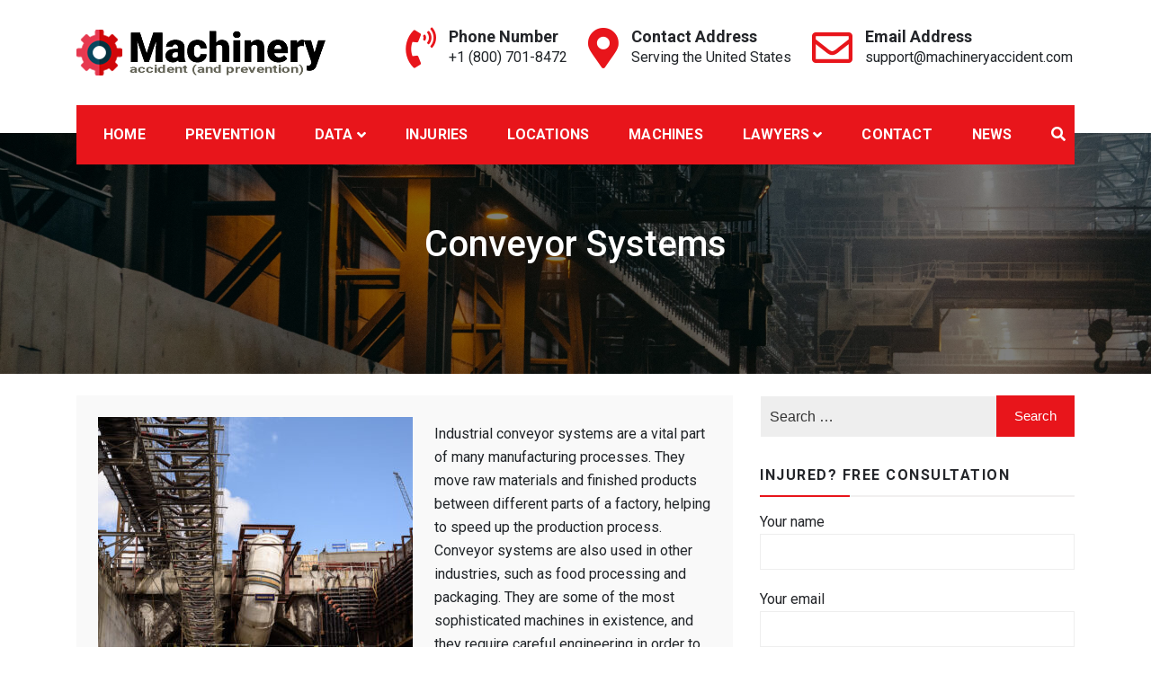

--- FILE ---
content_type: text/html; charset=UTF-8
request_url: https://www.machineryaccident.com/conveyor-systems/
body_size: 16591
content:
<!doctype html>
<html lang="en-US">
<head>
	<meta charset="UTF-8">
	<meta name="viewport" content="width=device-width, initial-scale=1">
	<link rel="profile" href="https://gmpg.org/xfn/11">
    <meta name="theme-color" content="#e8151b">
	<title>Conveyor Systems &#8211; Machine Injury &amp; Accidents</title>
<meta name='robots' content='max-image-preview:large' />
<link rel='dns-prefetch' href='//fonts.googleapis.com' />
<link rel='dns-prefetch' href='//s.w.org' />
<script type="text/javascript">
window._wpemojiSettings = {"baseUrl":"https:\/\/s.w.org\/images\/core\/emoji\/14.0.0\/72x72\/","ext":".png","svgUrl":"https:\/\/s.w.org\/images\/core\/emoji\/14.0.0\/svg\/","svgExt":".svg","source":{"concatemoji":"https:\/\/www.machineryaccident.com\/wp-includes\/js\/wp-emoji-release.min.js?ver=6.0"}};
/*! This file is auto-generated */
!function(e,a,t){var n,r,o,i=a.createElement("canvas"),p=i.getContext&&i.getContext("2d");function s(e,t){var a=String.fromCharCode,e=(p.clearRect(0,0,i.width,i.height),p.fillText(a.apply(this,e),0,0),i.toDataURL());return p.clearRect(0,0,i.width,i.height),p.fillText(a.apply(this,t),0,0),e===i.toDataURL()}function c(e){var t=a.createElement("script");t.src=e,t.defer=t.type="text/javascript",a.getElementsByTagName("head")[0].appendChild(t)}for(o=Array("flag","emoji"),t.supports={everything:!0,everythingExceptFlag:!0},r=0;r<o.length;r++)t.supports[o[r]]=function(e){if(!p||!p.fillText)return!1;switch(p.textBaseline="top",p.font="600 32px Arial",e){case"flag":return s([127987,65039,8205,9895,65039],[127987,65039,8203,9895,65039])?!1:!s([55356,56826,55356,56819],[55356,56826,8203,55356,56819])&&!s([55356,57332,56128,56423,56128,56418,56128,56421,56128,56430,56128,56423,56128,56447],[55356,57332,8203,56128,56423,8203,56128,56418,8203,56128,56421,8203,56128,56430,8203,56128,56423,8203,56128,56447]);case"emoji":return!s([129777,127995,8205,129778,127999],[129777,127995,8203,129778,127999])}return!1}(o[r]),t.supports.everything=t.supports.everything&&t.supports[o[r]],"flag"!==o[r]&&(t.supports.everythingExceptFlag=t.supports.everythingExceptFlag&&t.supports[o[r]]);t.supports.everythingExceptFlag=t.supports.everythingExceptFlag&&!t.supports.flag,t.DOMReady=!1,t.readyCallback=function(){t.DOMReady=!0},t.supports.everything||(n=function(){t.readyCallback()},a.addEventListener?(a.addEventListener("DOMContentLoaded",n,!1),e.addEventListener("load",n,!1)):(e.attachEvent("onload",n),a.attachEvent("onreadystatechange",function(){"complete"===a.readyState&&t.readyCallback()})),(e=t.source||{}).concatemoji?c(e.concatemoji):e.wpemoji&&e.twemoji&&(c(e.twemoji),c(e.wpemoji)))}(window,document,window._wpemojiSettings);
</script>
<style type="text/css">
img.wp-smiley,
img.emoji {
	display: inline !important;
	border: none !important;
	box-shadow: none !important;
	height: 1em !important;
	width: 1em !important;
	margin: 0 0.07em !important;
	vertical-align: -0.1em !important;
	background: none !important;
	padding: 0 !important;
}
</style>
	<link rel='stylesheet' id='cf7s-framework-normalize-css'  href='https://www.machineryaccident.com/wp-content/plugins/contact-form-7-skins/css/framework/cf7s-normalize.css?ver=2.5.3' type='text/css' media='all' />
<link rel='stylesheet' id='cf7s-framework-default-css'  href='https://www.machineryaccident.com/wp-content/plugins/contact-form-7-skins/css/framework/cf7s-default.css?ver=2.5.3' type='text/css' media='all' />
<link rel='stylesheet' id='cf7s-pina-colada-css'  href='https://www.machineryaccident.com/wp-content/plugins/contact-form-7-skins/skins/styles/pina-colada/pina-colada.css?ver=2.5.3' type='text/css' media='all' />
<link rel='stylesheet' id='wp-block-library-css'  href='https://www.machineryaccident.com/wp-includes/css/dist/block-library/style.min.css?ver=6.0' type='text/css' media='all' />
<style id='global-styles-inline-css' type='text/css'>
body{--wp--preset--color--black: #000000;--wp--preset--color--cyan-bluish-gray: #abb8c3;--wp--preset--color--white: #ffffff;--wp--preset--color--pale-pink: #f78da7;--wp--preset--color--vivid-red: #cf2e2e;--wp--preset--color--luminous-vivid-orange: #ff6900;--wp--preset--color--luminous-vivid-amber: #fcb900;--wp--preset--color--light-green-cyan: #7bdcb5;--wp--preset--color--vivid-green-cyan: #00d084;--wp--preset--color--pale-cyan-blue: #8ed1fc;--wp--preset--color--vivid-cyan-blue: #0693e3;--wp--preset--color--vivid-purple: #9b51e0;--wp--preset--gradient--vivid-cyan-blue-to-vivid-purple: linear-gradient(135deg,rgba(6,147,227,1) 0%,rgb(155,81,224) 100%);--wp--preset--gradient--light-green-cyan-to-vivid-green-cyan: linear-gradient(135deg,rgb(122,220,180) 0%,rgb(0,208,130) 100%);--wp--preset--gradient--luminous-vivid-amber-to-luminous-vivid-orange: linear-gradient(135deg,rgba(252,185,0,1) 0%,rgba(255,105,0,1) 100%);--wp--preset--gradient--luminous-vivid-orange-to-vivid-red: linear-gradient(135deg,rgba(255,105,0,1) 0%,rgb(207,46,46) 100%);--wp--preset--gradient--very-light-gray-to-cyan-bluish-gray: linear-gradient(135deg,rgb(238,238,238) 0%,rgb(169,184,195) 100%);--wp--preset--gradient--cool-to-warm-spectrum: linear-gradient(135deg,rgb(74,234,220) 0%,rgb(151,120,209) 20%,rgb(207,42,186) 40%,rgb(238,44,130) 60%,rgb(251,105,98) 80%,rgb(254,248,76) 100%);--wp--preset--gradient--blush-light-purple: linear-gradient(135deg,rgb(255,206,236) 0%,rgb(152,150,240) 100%);--wp--preset--gradient--blush-bordeaux: linear-gradient(135deg,rgb(254,205,165) 0%,rgb(254,45,45) 50%,rgb(107,0,62) 100%);--wp--preset--gradient--luminous-dusk: linear-gradient(135deg,rgb(255,203,112) 0%,rgb(199,81,192) 50%,rgb(65,88,208) 100%);--wp--preset--gradient--pale-ocean: linear-gradient(135deg,rgb(255,245,203) 0%,rgb(182,227,212) 50%,rgb(51,167,181) 100%);--wp--preset--gradient--electric-grass: linear-gradient(135deg,rgb(202,248,128) 0%,rgb(113,206,126) 100%);--wp--preset--gradient--midnight: linear-gradient(135deg,rgb(2,3,129) 0%,rgb(40,116,252) 100%);--wp--preset--duotone--dark-grayscale: url('#wp-duotone-dark-grayscale');--wp--preset--duotone--grayscale: url('#wp-duotone-grayscale');--wp--preset--duotone--purple-yellow: url('#wp-duotone-purple-yellow');--wp--preset--duotone--blue-red: url('#wp-duotone-blue-red');--wp--preset--duotone--midnight: url('#wp-duotone-midnight');--wp--preset--duotone--magenta-yellow: url('#wp-duotone-magenta-yellow');--wp--preset--duotone--purple-green: url('#wp-duotone-purple-green');--wp--preset--duotone--blue-orange: url('#wp-duotone-blue-orange');--wp--preset--font-size--small: 13px;--wp--preset--font-size--medium: 20px;--wp--preset--font-size--large: 36px;--wp--preset--font-size--x-large: 42px;}.has-black-color{color: var(--wp--preset--color--black) !important;}.has-cyan-bluish-gray-color{color: var(--wp--preset--color--cyan-bluish-gray) !important;}.has-white-color{color: var(--wp--preset--color--white) !important;}.has-pale-pink-color{color: var(--wp--preset--color--pale-pink) !important;}.has-vivid-red-color{color: var(--wp--preset--color--vivid-red) !important;}.has-luminous-vivid-orange-color{color: var(--wp--preset--color--luminous-vivid-orange) !important;}.has-luminous-vivid-amber-color{color: var(--wp--preset--color--luminous-vivid-amber) !important;}.has-light-green-cyan-color{color: var(--wp--preset--color--light-green-cyan) !important;}.has-vivid-green-cyan-color{color: var(--wp--preset--color--vivid-green-cyan) !important;}.has-pale-cyan-blue-color{color: var(--wp--preset--color--pale-cyan-blue) !important;}.has-vivid-cyan-blue-color{color: var(--wp--preset--color--vivid-cyan-blue) !important;}.has-vivid-purple-color{color: var(--wp--preset--color--vivid-purple) !important;}.has-black-background-color{background-color: var(--wp--preset--color--black) !important;}.has-cyan-bluish-gray-background-color{background-color: var(--wp--preset--color--cyan-bluish-gray) !important;}.has-white-background-color{background-color: var(--wp--preset--color--white) !important;}.has-pale-pink-background-color{background-color: var(--wp--preset--color--pale-pink) !important;}.has-vivid-red-background-color{background-color: var(--wp--preset--color--vivid-red) !important;}.has-luminous-vivid-orange-background-color{background-color: var(--wp--preset--color--luminous-vivid-orange) !important;}.has-luminous-vivid-amber-background-color{background-color: var(--wp--preset--color--luminous-vivid-amber) !important;}.has-light-green-cyan-background-color{background-color: var(--wp--preset--color--light-green-cyan) !important;}.has-vivid-green-cyan-background-color{background-color: var(--wp--preset--color--vivid-green-cyan) !important;}.has-pale-cyan-blue-background-color{background-color: var(--wp--preset--color--pale-cyan-blue) !important;}.has-vivid-cyan-blue-background-color{background-color: var(--wp--preset--color--vivid-cyan-blue) !important;}.has-vivid-purple-background-color{background-color: var(--wp--preset--color--vivid-purple) !important;}.has-black-border-color{border-color: var(--wp--preset--color--black) !important;}.has-cyan-bluish-gray-border-color{border-color: var(--wp--preset--color--cyan-bluish-gray) !important;}.has-white-border-color{border-color: var(--wp--preset--color--white) !important;}.has-pale-pink-border-color{border-color: var(--wp--preset--color--pale-pink) !important;}.has-vivid-red-border-color{border-color: var(--wp--preset--color--vivid-red) !important;}.has-luminous-vivid-orange-border-color{border-color: var(--wp--preset--color--luminous-vivid-orange) !important;}.has-luminous-vivid-amber-border-color{border-color: var(--wp--preset--color--luminous-vivid-amber) !important;}.has-light-green-cyan-border-color{border-color: var(--wp--preset--color--light-green-cyan) !important;}.has-vivid-green-cyan-border-color{border-color: var(--wp--preset--color--vivid-green-cyan) !important;}.has-pale-cyan-blue-border-color{border-color: var(--wp--preset--color--pale-cyan-blue) !important;}.has-vivid-cyan-blue-border-color{border-color: var(--wp--preset--color--vivid-cyan-blue) !important;}.has-vivid-purple-border-color{border-color: var(--wp--preset--color--vivid-purple) !important;}.has-vivid-cyan-blue-to-vivid-purple-gradient-background{background: var(--wp--preset--gradient--vivid-cyan-blue-to-vivid-purple) !important;}.has-light-green-cyan-to-vivid-green-cyan-gradient-background{background: var(--wp--preset--gradient--light-green-cyan-to-vivid-green-cyan) !important;}.has-luminous-vivid-amber-to-luminous-vivid-orange-gradient-background{background: var(--wp--preset--gradient--luminous-vivid-amber-to-luminous-vivid-orange) !important;}.has-luminous-vivid-orange-to-vivid-red-gradient-background{background: var(--wp--preset--gradient--luminous-vivid-orange-to-vivid-red) !important;}.has-very-light-gray-to-cyan-bluish-gray-gradient-background{background: var(--wp--preset--gradient--very-light-gray-to-cyan-bluish-gray) !important;}.has-cool-to-warm-spectrum-gradient-background{background: var(--wp--preset--gradient--cool-to-warm-spectrum) !important;}.has-blush-light-purple-gradient-background{background: var(--wp--preset--gradient--blush-light-purple) !important;}.has-blush-bordeaux-gradient-background{background: var(--wp--preset--gradient--blush-bordeaux) !important;}.has-luminous-dusk-gradient-background{background: var(--wp--preset--gradient--luminous-dusk) !important;}.has-pale-ocean-gradient-background{background: var(--wp--preset--gradient--pale-ocean) !important;}.has-electric-grass-gradient-background{background: var(--wp--preset--gradient--electric-grass) !important;}.has-midnight-gradient-background{background: var(--wp--preset--gradient--midnight) !important;}.has-small-font-size{font-size: var(--wp--preset--font-size--small) !important;}.has-medium-font-size{font-size: var(--wp--preset--font-size--medium) !important;}.has-large-font-size{font-size: var(--wp--preset--font-size--large) !important;}.has-x-large-font-size{font-size: var(--wp--preset--font-size--x-large) !important;}
</style>
<link rel='stylesheet' id='bt_cc_style-css'  href='https://www.machineryaccident.com/wp-content/plugins/bt_cost_calculator/style.min.css?ver=6.0' type='text/css' media='all' />
<link rel='stylesheet' id='contact-form-7-css'  href='https://www.machineryaccident.com/wp-content/plugins/contact-form-7/includes/css/styles.css?ver=5.6.2' type='text/css' media='all' />
<link rel='stylesheet' id='pciwgas-publlic-style-css'  href='https://www.machineryaccident.com/wp-content/plugins/post-category-image-with-grid-and-slider/assets/css/categoryimage-public.css?ver=1.4.6' type='text/css' media='all' />
<link rel='stylesheet' id='wpsm_ac-font-awesome-front-css'  href='https://www.machineryaccident.com/wp-content/plugins/responsive-accordion-and-collapse/css/font-awesome/css/font-awesome.min.css?ver=6.0' type='text/css' media='all' />
<link rel='stylesheet' id='wpsm_ac_bootstrap-front-css'  href='https://www.machineryaccident.com/wp-content/plugins/responsive-accordion-and-collapse/css/bootstrap-front.css?ver=6.0' type='text/css' media='all' />
<link rel='stylesheet' id='wpda_wpdp_public-css'  href='https://www.machineryaccident.com/wp-content/plugins/wp-data-access/public/../assets/css/wpda_public.css?ver=5.2.2' type='text/css' media='all' />
<link rel='stylesheet' id='wp-components-css'  href='https://www.machineryaccident.com/wp-includes/css/dist/components/style.min.css?ver=6.0' type='text/css' media='all' />
<link rel='stylesheet' id='godaddy-styles-css'  href='https://www.machineryaccident.com/wp-content/plugins/coblocks/includes/Dependencies/GoDaddy/Styles/build/latest.css?ver=0.4.2' type='text/css' media='all' />
<link rel='stylesheet' id='ns-category-widget-tree-style-css'  href='https://www.machineryaccident.com/wp-content/plugins/ns-category-widget/public/assets/css/themes/default/style.css?ver=3.1.3' type='text/css' media='all' />
<link rel='stylesheet' id='construction-light-fonts-css'  href='https://fonts.googleapis.com/css?family=Roboto%3A400%2C400i%2C500%2C500i%2C700%2C700i%7COpen+Sans%3A300%2C400%2C600%2C700%2C800&#038;subset=latin%2Clatin-ext' type='text/css' media='all' />
<link rel='stylesheet' id='bootstrap-css'  href='https://www.machineryaccident.com/wp-content/themes/construction-light/assets/library/bootstrap/css/bootstrap.min.css?ver=6.0' type='text/css' media='all' />
<link rel='stylesheet' id='fontawesome-css'  href='https://www.machineryaccident.com/wp-content/themes/construction-light/assets/library/fontawesome/css/all.min.css?ver=6.0' type='text/css' media='all' />
<link rel='stylesheet' id='owl-carousel-css'  href='https://www.machineryaccident.com/wp-content/themes/construction-light/assets/library/owlcarousel/css/owl.carousel.min.css?ver=6.0' type='text/css' media='all' />
<link rel='stylesheet' id='animate-css'  href='https://www.machineryaccident.com/wp-content/themes/construction-light/assets/css/animate.css?ver=6.0' type='text/css' media='all' />
<link rel='stylesheet' id='magnefic-css'  href='https://www.machineryaccident.com/wp-content/themes/construction-light/assets/library/magnific-popup/magnefic.min.css?ver=6.0' type='text/css' media='all' />
<link rel='stylesheet' id='construction-light-style-css'  href='https://www.machineryaccident.com/wp-content/themes/construction-light/style.css?ver=6.0' type='text/css' media='all' />
<style id='construction-light-style-inline-css' type='text/css'>

            .cl-bg-primary,
            .about_us_front h3.ui-accordion-header:before,
            .cl-recommended.pricing-item h3, .cl-recommended.pricing-item .pricing-icon,
            .heading-default .badge::after,
            .top-bar-menu ul.sp_socialicon li a:hover .fab, 
            .top-bar-menu ul.sp_socialicon li a:hover .fas,
            .nav-classic .nav-menu .box-header-nav,
            .box-header-nav .main-menu .children>.page_item:hover>a, 
            .box-header-nav .main-menu .children>.page_item.focus>a, 
            .box-header-nav .main-menu .sub-menu>.menu-item:hover>a, 
            .box-header-nav .main-menu .sub-menu>.menu-item.focus>a,

            .box-header-nav .main-menu .children>.page_item.current_page_item>a, 
            .box-header-nav .main-menu .sub-menu>.menu-item.current-menu-item>a,
            .conslight-search-container .search-submit,
            .conslight-search-close,

            .headertwo .nav-classic,
            .nav-classic .header-nav-toggle div,

            .btn-primary,
            .btn-border:hover,
            .cons_light_feature .feature-list .icon-box,
            .cons_light_feature .feature-list .box h3 a:after,
            .section-title:before,
            .cons_light_portfolio-cat-name:hover, 
            .cons_light_portfolio-cat-name.active,
            .video_calltoaction_wrap .box-shadow-ripples,
            .articlesListing .article .info div:after,
            .cons_light_counter:before,
            .cons_light_counter:after,
            .owl-theme .owl-dots .owl-dot.active,
            .owl-theme .owl-dots .owl-dot:hover,
            .owl-carousel .owl-nav button.owl-next:hover, 
            .owl-carousel .owl-nav button.owl-prev:hover,
            .cons_light_team_layout_two ul.sp_socialicon li a i,
            .cons_light_team_layout_two ul.sp_socialicon li a i:hover,
            .cons_light_client_logo_layout_two .owl-theme .owl-dots .owl-dot.active,
            .post-format-media-quote,
            .sub_footer ul.sp_socialicon li a i:hover,
            .widget_product_search a.button, 
            .widget_product_search button, 
            .widget_product_search input[type='submit'], 
            .widget_search .search-submit,
            .page-numbers,
            .reply .comment-reply-link,
            a.button, button, input[type='submit'],
            .wpcf7 input[type='submit'], 
            .wpcf7 input[type='button'],
            .calendar_wrap caption,
            .cons-register-now-form .title::before,
            .cl-service-section.layout_three .cl-service-icon,
            .arrow-top-line{
            
            background-color: #e8151b;
            
        }

            .cons_light_portfolio-caption{
            
            background-color: #e8151b70;
            
        }

            .top-bar-menu ul li a:hover, 
            .top-bar-menu ul li.current_page_item a,
            .top-bar-menu ul li .fa, .top-bar-menu ul li .fas, 
            .top-bar-menu ul li a .fa, 
            .top-bar-menu ul li a .fas, 
            .top-bar-menu ul li a .fab,
            .nav-classic .header-middle-inner .contact-info .quickcontact .get-tuch i,
            .cons_light_feature .feature-list .box h3 a:hover,
            .about_us_front .achivement-items .timer::after,
            .cons_light_portfolio-cat-name,
            .cons_light_portfolio-caption a,
            .cons_light_counter-icon,
            .cons_light_testimonial .client-text h4,
            .cons_light_team_layout_two .box span,
            .cons_light_team_layout_two .box h4 a:hover,
            .cons_light_feature.layout_two .feature-list .bottom-content a.btn-primary:hover,
            
            .widget-area .widget a:hover, 
            .widget-area .widget a:hover::before, 
            .widget-area .widget li:hover::before,
            .page-numbers.current,
            .page-numbers:hover,
            .breadcrumb h2,
            .breadcrumb ul li a,
            .breadcrumb ul li a:after,
            .entry-content a,
            .prevNextArticle a:hover,
            .comment-author .fn .url:hover,
            .logged-in-as a,
            .wpcf7 input[type='submit']:hover, 
            .wpcf7 input[type='button']:hover,

            .seprate-with-span span,
            .site-footer .widget a:hover, 
            .site-footer .widget a:hover::before, 
            .site-footer .widget li:hover::before,
            .site-footer .textwidget ul li a,
            .cons_light_copyright a, 
            .cons_light_copyright a.privacy-policy-link:hover,
            a:hover, a:focus, a:active,
            .primary-color,
            .arrow-top{

            color: #e8151b;
            
        }

            .btn-primary,
            .cl-recommended.pricing-item .pricing-rate, 
            .cl-recommended.pricing-item a.btn.btn-primary, 
            .cl-recommended.pricing-item:hover .pricing-icon::after, 
            .cl-recommended.pricing-item:focus-within .pricing-icon::after,
            .pricing-item .pricing-icon::after,
            .btn-border:hover,
            .cons_light_feature .feature-list .icon-box,
            .cons_light_portfolio-cat-name:hover, 
            .cons_light_portfolio-cat-name.active,
            .cons_light_counter,
            .cons_light_testimonial .client-img,
            .cons_light_team_layout_two.layout_two .box figure,
            .cons_light_team_layout_two ul.sp_socialicon li a i:hover,
            .site-footer .widget h2.widget-title:before,
            .sub_footer ul.sp_socialicon li a i:hover,

            .cross-sells h2:before, .cart_totals h2:before, 
            .up-sells h2:before, .related h2:before, 
            .woocommerce-billing-fields h3:before, 
            .woocommerce-shipping-fields h3:before, 
            .woocommerce-additional-fields h3:before, 
            #order_review_heading:before, 
            .woocommerce-order-details h2:before, 
            .woocommerce-column--billing-address h2:before,
            .woocommerce-column--shipping-address h2:before, 
            .woocommerce-Address-title h3:before, 
            .woocommerce-MyAccount-content h3:before, 
            .wishlist-title h2:before, 
            .woocommerce-account .woocommerce h2:before, 
            .widget-area .widget .widget-title:before, 
            .comments-area .comments-title:before,
            .page-numbers,
            .page-numbers:hover,
            .headerthree .nav-classic .header-middle-inner .contact-info .quickcontact .get-tuch i,
            .features-slider-1.banner-slider.owl-carousel .owl-nav button.owl-next, .features-slider-1.banner-slider.owl-carousel .owl-nav button.owl-prev,
            .prevNextArticle .hoverExtend.active span,
            .wpcf7 input[type='submit'], 
            .wpcf7 input[type='button'],
            .wpcf7 input[type='submit']:hover, 
            .wpcf7 input[type='button']:hover{

            border-color: #e8151b;
            
        }
@media (max-width: 992px){
            .box-header-nav .main-menu .children>.page_item:hover>a, .box-header-nav .main-menu .sub-menu>.menu-item:hover>a {

                color: #e8151b !important;
            }
        }

            #back-to-top svg.progress-circle path{

                stroke: #e8151b;
        }
.woocommerce ul.products li.product .woocommerce-loop-category__title, .woocommerce ul.products li.product .woocommerce-loop-product__title,
        .woocommerce a.added_to_cart, .woocommerce a.button.add_to_cart_button, .woocommerce a.button.product_type_grouped, .woocommerce a.button.product_type_external, .woocommerce a.button.product_type_variable,
        .woocommerce a.added_to_cart:before, .woocommerce a.button.add_to_cart_button:before, .woocommerce a.button.product_type_grouped:before, .woocommerce a.button.product_type_external:before, .woocommerce a.button.product_type_variable:before,
        .woocommerce nav.woocommerce-pagination ul li a:focus, .woocommerce nav.woocommerce-pagination ul li a:hover, .woocommerce nav.woocommerce-pagination ul li span.current,
        .woocommerce #respond input#submit, .woocommerce a.button, .woocommerce button.button, .woocommerce input.button,
        .woocommerce #respond input#submit:hover, .woocommerce a.button:hover, .woocommerce button.button:hover, .woocommerce input.button:hover,
        .woocommerce .widget_price_filter .price_slider_wrapper .ui-widget-content,
        .woocommerce #respond input#submit.alt.disabled, .woocommerce #respond input#submit.alt.disabled:hover, .woocommerce #respond input#submit.alt:disabled, .woocommerce #respond input#submit.alt:disabled:hover, .woocommerce #respond input#submit.alt:disabled[disabled], .woocommerce #respond input#submit.alt:disabled[disabled]:hover, .woocommerce a.button.alt.disabled, .woocommerce a.button.alt.disabled:hover, .woocommerce a.button.alt:disabled, .woocommerce a.button.alt:disabled:hover, .woocommerce a.button.alt:disabled[disabled], .woocommerce a.button.alt:disabled[disabled]:hover, .woocommerce button.button.alt.disabled, .woocommerce button.button.alt.disabled:hover, .woocommerce button.button.alt:disabled, .woocommerce button.button.alt:disabled:hover, .woocommerce button.button.alt:disabled[disabled], .woocommerce button.button.alt:disabled[disabled]:hover, .woocommerce input.button.alt.disabled, .woocommerce input.button.alt.disabled:hover, .woocommerce input.button.alt:disabled, .woocommerce input.button.alt:disabled:hover, .woocommerce input.button.alt:disabled[disabled], .woocommerce input.button.alt:disabled[disabled]:hover,
        .single-product div.product .entry-summary .flash .construction_light_sale_label,
        .woocommerce #respond input#submit.alt, .woocommerce a.button.alt, .woocommerce button.button.alt, .woocommerce input.button.alt,
        .woocommerce #respond input#submit.alt:hover, .woocommerce a.button.alt:hover, .woocommerce button.button.alt:hover, .woocommerce input.button.alt:hover,
        .woocommerce-MyAccount-navigation ul li a,
        .woocommerce-MyAccount-navigation ul li a:hover,
        
        .cons_light_feature.promo_light_feature .feature-list .box,
        ul.services-tab li.active,
        .banner-slider.owl-carousel .owl-nav button.owl-next, 
        .banner-slider.owl-carousel .owl-nav button.owl-prev{

                background-color: #e8151b;

        }
.woocommerce a.added_to_cart, .woocommerce a.button.add_to_cart_button, .woocommerce a.button.product_type_grouped, .woocommerce a.button.product_type_external, .woocommerce a.button.product_type_variable,
        .woocommerce nav.woocommerce-pagination ul li,
        .woocommerce div.product .woocommerce-tabs ul.tabs li.active,
        .woocommerce-message, .woocommerce-info,
        .woocommerce-MyAccount-navigation ul li a:hover{

                border-color: #e8151b;

        }
.woocommerce a.added_to_cart:hover, .woocommerce a.button.add_to_cart_button:hover, .woocommerce a.button.product_type_grouped:hover, .woocommerce a.button.product_type_external:hover, .woocommerce a.button.product_type_variable:hover,
        .construction_light_products_item_details h3 a:hover,
        .woocommerce ul.products li.product .price, .construction_light_products_item_details .price, .woocommerce div.product p.price, .woocommerce div.product span.price,
        .woocommerce nav.woocommerce-pagination ul li .page-numbers,
        .woocommerce .product_list_widget .woocommerce-Price-amount,
        .comment-form-rating p.stars a,
        .woocommerce .star-rating span, .woocommerce-page .star-rating span,
        .woocommerce-message::before, .woocommerce-info::before,

        .banner-slider.owl-carousel .owl-nav [class*='owl-']:hover{

                color: #e8151b;

        }

            .about_us_front{ 
                color: ; 
                background-color: ;
            }
            .about_us_front h3{
                color: ;
            }
        @media (max-width: 992px) {
            .headerthree .nav-classic,
            .headerthree .nav-classic .nav-menu .box-header-nav{
                background-color: #e8151b;
            } 
            .headerthree .toggle-inner{
                color:#ffffff;
            }
        }

</style>
<link rel='stylesheet' id='responsive-css'  href='https://www.machineryaccident.com/wp-content/themes/construction-light/assets/css/responsive.css?ver=6.0' type='text/css' media='all' />
<link rel='stylesheet' id='prettyPhoto-css'  href='https://www.machineryaccident.com/wp-content/themes/construction-light/assets/library/prettyphoto/css/prettyPhoto.css?ver=6.0' type='text/css' media='all' />
<link rel='stylesheet' id='sparklethemes-mobile-menu-css'  href='https://www.machineryaccident.com/wp-content/themes/construction-light/inc/mobile-menu/mobile-menu.css?ver=1' type='text/css' media='all' />
<link rel='stylesheet' id='codepress-foundation-css'  href='https://www.machineryaccident.com/wp-content/plugins/advanced-content-viewer-pro/css/foundation.css?ver=6.0' type='text/css' media='all' />
<link rel='stylesheet' id='wpucv-style-css'  href='https://www.machineryaccident.com/wp-content/plugins/advanced-content-viewer-pro/css/style.css?ver=1.1' type='text/css' media='all' />
<link rel='stylesheet' id='owl-carousel-theme-css'  href='https://www.machineryaccident.com/wp-content/plugins/advanced-content-viewer-pro/css/owl.theme.default.min.css?ver=6.0' type='text/css' media='all' />
<link rel='stylesheet' id='font-awesome-css'  href='https://www.machineryaccident.com/wp-content/plugins/advanced-content-viewer-pro/fonts/font-awesome/css/font-awesome.min.css?ver=4.7.0' type='text/css' media='all' />
<script>if (document.location.protocol != "https:") {document.location = document.URL.replace(/^http:/i, "https:");}</script><script type='text/javascript' src='https://www.machineryaccident.com/wp-includes/js/jquery/jquery.min.js?ver=3.6.0' id='jquery-core-js'></script>
<script type='text/javascript' src='https://www.machineryaccident.com/wp-includes/js/jquery/jquery-migrate.min.js?ver=3.3.2' id='jquery-migrate-js'></script>
<script type='text/javascript' src='https://www.machineryaccident.com/wp-content/plugins/bt_cost_calculator/jquery.dd.js?ver=6.0' id='bt_cc_dd-js'></script>
<script type='text/javascript' src='https://www.machineryaccident.com/wp-content/plugins/bt_cost_calculator/cc.main.js?ver=6.0' id='bt_cc_main-js'></script>
<script type='text/javascript' id='bt_cc_main-js-after'>
window.bt_cc_translate = [];window.bt_cc_translate['prev'] = 'Prev';window.bt_cc_translate['next'] = 'Next';window.bt_cc_translate['su'] = 'Su';window.bt_cc_translate['mo'] = 'Mo';window.bt_cc_translate['tu'] = 'Tu';window.bt_cc_translate['we'] = 'We';window.bt_cc_translate['th'] = 'Th';window.bt_cc_translate['fr'] = 'Fr';window.bt_cc_translate['sa'] = 'Sa';window.bt_cc_translate['january'] = 'January';window.bt_cc_translate['february'] = 'February';window.bt_cc_translate['march'] = 'March';window.bt_cc_translate['april'] = 'April';window.bt_cc_translate['may'] = 'May';window.bt_cc_translate['june'] = 'June';window.bt_cc_translate['july'] = 'July';window.bt_cc_translate['august'] = 'August';window.bt_cc_translate['september'] = 'September';window.bt_cc_translate['october'] = 'October';window.bt_cc_translate['november'] = 'November';window.bt_cc_translate['december'] = 'December';
</script>
<script type='text/javascript' src='https://www.machineryaccident.com/wp-includes/js/underscore.min.js?ver=1.13.3' id='underscore-js'></script>
<script type='text/javascript' src='https://www.machineryaccident.com/wp-includes/js/backbone.min.js?ver=1.4.1' id='backbone-js'></script>
<script type='text/javascript' id='wp-api-request-js-extra'>
/* <![CDATA[ */
var wpApiSettings = {"root":"https:\/\/www.machineryaccident.com\/wp-json\/","nonce":"f9e91ef500","versionString":"wp\/v2\/"};
/* ]]> */
</script>
<script type='text/javascript' src='https://www.machineryaccident.com/wp-includes/js/api-request.min.js?ver=6.0' id='wp-api-request-js'></script>
<script type='text/javascript' src='https://www.machineryaccident.com/wp-includes/js/wp-api.min.js?ver=6.0' id='wp-api-js'></script>
<script type='text/javascript' src='https://www.machineryaccident.com/wp-content/plugins/wp-data-access/public/../assets/js/wpda_rest_api.js?ver=5.2.2' id='wpda_rest_api-js'></script>
<script type='text/javascript' src='https://www.machineryaccident.com/wp-includes/js/imagesloaded.min.js?ver=4.1.4' id='imagesloaded-js'></script>
<script type='text/javascript' src='https://www.machineryaccident.com/wp-content/themes/construction-light/assets/js/wow.js?ver=1' id='wow-js'></script>
<script type='text/javascript' src='https://www.machineryaccident.com/wp-content/themes/construction-light/assets//library/waypoints/waypoints.min.js?ver=1' id='waypoints-js'></script>
<script type='text/javascript' src='https://www.machineryaccident.com/wp-content/themes/construction-light/assets/library/counter/jquery.counterup.min.js?ver=1' id='counter-js'></script>
<script type='text/javascript' src='https://www.machineryaccident.com/wp-content/themes/construction-light/assets/library/theia-sticky-sidebar/js/theia-sticky-sidebar.min.js?ver=1' id='theia-sticky-sidebar-js'></script>
<script type='text/javascript' src='https://www.machineryaccident.com/wp-includes/js/masonry.min.js?ver=4.2.2' id='masonry-js'></script>
<script type='text/javascript' src='https://www.machineryaccident.com/wp-content/themes/construction-light/assets/js/jquery.countdown.js?ver=1.0.0' id='countdown-timer-js'></script>
<script type='text/javascript' src='https://www.machineryaccident.com/wp-includes/js/jquery/ui/core.min.js?ver=1.13.1' id='jquery-ui-core-js'></script>
<script type='text/javascript' src='https://www.machineryaccident.com/wp-includes/js/jquery/ui/accordion.min.js?ver=1.13.1' id='jquery-ui-accordion-js'></script>
<script type='text/javascript' id='construction-light-js-extra'>
/* <![CDATA[ */
var construction_light_script = {"sticky_sidebar":"disable"};
/* ]]> */
</script>
<script type='text/javascript' src='https://www.machineryaccident.com/wp-content/themes/construction-light/assets/js/construction-light.js?ver=1' id='construction-light-js'></script>
<script type='text/javascript' src='https://www.machineryaccident.com/wp-content/themes/construction-light/inc/mobile-menu/navigation.js?ver=1' id='sparkletheme-navigation-js'></script>
<script type='text/javascript' src='https://www.machineryaccident.com/wp-content/plugins/advanced-content-viewer-pro/js/js.js?ver=6.0' id='wpucv-js-js'></script>
		<script>
		"use strict";
			var wpucv_admin_url = 'https://www.machineryaccident.com/wp-admin/admin-ajax.php';
		</script>
		<link rel="pingback" href="https://www.machineryaccident.com/xmlrpc.php">
<!-- Schema & Structured Data For WP v1.21.1 - -->
<script type="application/ld+json" class="saswp-schema-markup-output">
[{"@context":"https://schema.org/","@graph":[{"@context":"https://schema.org/","@type":"SiteNavigationElement","@id":"https://www.machineryaccident.com#Main Menu","name":"Home","url":"/"},{"@context":"https://schema.org/","@type":"SiteNavigationElement","@id":"https://www.machineryaccident.com#Main Menu","name":"Prevention","url":"https://www.machineryaccident.com/prevention/"},{"@context":"https://schema.org/","@type":"SiteNavigationElement","@id":"https://www.machineryaccident.com#Main Menu","name":"Data","url":"https://www.machineryaccident.com/data/"},{"@context":"https://schema.org/","@type":"SiteNavigationElement","@id":"https://www.machineryaccident.com#Main Menu","name":"Injury Sources","url":"https://www.machineryaccident.com/injury-sources/"},{"@context":"https://schema.org/","@type":"SiteNavigationElement","@id":"https://www.machineryaccident.com#Main Menu","name":"Injury Causes","url":"https://www.machineryaccident.com/injury-causes/"},{"@context":"https://schema.org/","@type":"SiteNavigationElement","@id":"https://www.machineryaccident.com#Main Menu","name":"Injury Types","url":"https://www.machineryaccident.com/injury-types/"},{"@context":"https://schema.org/","@type":"SiteNavigationElement","@id":"https://www.machineryaccident.com#Main Menu","name":"Body Parts","url":"https://www.machineryaccident.com/body-parts/"},{"@context":"https://schema.org/","@type":"SiteNavigationElement","@id":"https://www.machineryaccident.com#Main Menu","name":"Injuries","url":"https://www.machineryaccident.com/injuries/"},{"@context":"https://schema.org/","@type":"SiteNavigationElement","@id":"https://www.machineryaccident.com#Main Menu","name":"Locations","url":"https://www.machineryaccident.com/locations/"},{"@context":"https://schema.org/","@type":"SiteNavigationElement","@id":"https://www.machineryaccident.com#Main Menu","name":"Machines","url":"https://www.machineryaccident.com/machines/"},{"@context":"https://schema.org/","@type":"SiteNavigationElement","@id":"https://www.machineryaccident.com#Main Menu","name":"Lawyers","url":"https://www.machineryaccident.com/lawyers/"},{"@context":"https://schema.org/","@type":"SiteNavigationElement","@id":"https://www.machineryaccident.com#Main Menu","name":"Why Hire a Lawyer?","url":"https://www.machineryaccident.com/lawyers/why/"},{"@context":"https://schema.org/","@type":"SiteNavigationElement","@id":"https://www.machineryaccident.com#Main Menu","name":"Contact","url":"https://www.machineryaccident.com/contact/"},{"@context":"https://schema.org/","@type":"SiteNavigationElement","@id":"https://www.machineryaccident.com#Main Menu","name":"News","url":"https://www.machineryaccident.com/news/"}]}]
</script>

		<style type="text/css">
					.site-title,
			.site-description {
				position: absolute;
				clip: rect(1px, 1px, 1px, 1px);
			}
				</style>
		<link rel="icon" href="https://www.machineryaccident.com/wp-content/uploads/2022/06/cropped-gear-32x32.png" sizes="32x32" />
<link rel="icon" href="https://www.machineryaccident.com/wp-content/uploads/2022/06/cropped-gear-192x192.png" sizes="192x192" />
<link rel="apple-touch-icon" href="https://www.machineryaccident.com/wp-content/uploads/2022/06/cropped-gear-180x180.png" />
<meta name="msapplication-TileImage" content="https://www.machineryaccident.com/wp-content/uploads/2022/06/cropped-gear-270x270.png" />
		<style type="text/css" id="wp-custom-css">
			
		</style>
			 <meta name="google-site-verification" content="zy4RpsjMhL9bWQ_kA2zxV-Ob9FJ08DjVv7X-9KqFqj4" />  
</head>

<body class="post-template-default single single-post postid-7119 single-format-standard wp-custom-logo sp-slider-enable">

<div id="page" class="site">

<a class="skip-link screen-reader-text" href="#content">Skip to content</a>

<header id="masthead" class="site-header headerone">
	
    <div class="nav-classic">
	    <div class="container">
	        <div class="row">
	        	<div class="col-md-12">
		        	<div class="header-middle-inner">
		            	<div class="site-branding">
							
							<div class="brandinglogo-wrap">
			            		<a href="https://www.machineryaccident.com/" class="custom-logo-link" rel="home"><img width="279" height="51" src="https://www.machineryaccident.com/wp-content/uploads/2022/06/machinery_accident_logo5.png" class="custom-logo" alt="Machine Injury &amp; Accidents" srcset="https://www.machineryaccident.com/wp-content/uploads/2022/06/machinery_accident_logo5.png 279w, https://www.machineryaccident.com/wp-content/uploads/2022/06/machinery_accident_logo5-20x4.png 20w" sizes="(max-width: 279px) 100vw, 279px" /></a>
					            <h1 class="site-title">
					                <a href="https://www.machineryaccident.com/" rel="home">
					                    Machine Injury &amp; Accidents					                </a>
					            </h1>
					            					        </div>

				            <button class="toggle nav-toggle mobile-nav-toggle" data-toggle-target=".header-mobile-menu"  data-toggle-body-class="showing-menu-modal" aria-expanded="false" data-set-focus=".close-nav-toggle">
                <span class="toggle-inner">
                    <span class="toggle-icon"><i class="fas fa-bars"></i></span>
                    <span class="toggle-text">Menu</span>
                </span>
            </button>							<!-- Mobile navbar toggler  -->

							
				        </div> <!-- .site-branding -->
					       
		                <div class="contact-info hide-on-mobile-enable">
						    <div class="quickcontact">
					        	
				                	<div class="get-tuch">
				                	    <i class="fas fa-phone-volume"></i>
				                	    <ul>
				                	        <li>
				                	            <h4>Phone Number</h4>
				                	        </li>
				                	        <li>
				                	        	<p>
					                	            <a href="tel:018007018472">
		        			                            +1 (800) 701-8472		        			                        </a>
		        			                    </p>
				                	        </li>
				                	    </ul>
				                	</div>

					            
				            		<div class="get-tuch">
				            		    <i class="fas fa-map-marker-alt"></i>
				            		    <ul>
				            		        <li>
				            		            <h4>Contact Address</h4>
				            		        </li>
				            		        <li>
				            		            <p>Serving the United States</p>
				            		        </li>
				            		    </ul>
				            		</div>
					                    
					            
				            		<div class="get-tuch">
				            		    <i class="far fa-envelope"></i>
				            		    <ul>
				            		        <li>
				            		            <h4>Email Address</h4>
				            		        </li>
				            		        <li>
				            		            <p>
				            		            	<a href="/cdn-cgi/l/email-protection#[base64]">
									                    
									                    &#115;&#117;p&#112;&#111;rt&#064;&#109;&#097;c&#104;&#105;ne&#114;y&#097;&#099;c&#105;d&#101;n&#116;.&#099;&#111;m									                </a>
				            		            </p>
				            		        </li>
				            		    </ul>
				            		</div>
					           	
					            						    </div> <!--/ End Contact -->
						</div>
			        </div>
										<div class="nav-menu">
						<nav class="box-header-nav main-menu-wapper" aria-label="Main Menu" role="navigation">
							<ul id="menu-main-menu" class="main-menu"><li id="menu-item-3253" class="menu-item menu-item-type-custom menu-item-object-custom menu-item-3253"><a title="						" href="/">Home</a></li>
<li id="menu-item-3267" class="menu-item menu-item-type-post_type menu-item-object-page menu-item-3267"><a title="						" href="https://www.machineryaccident.com/prevention/">Prevention</a></li>
<li id="menu-item-14094" class="menu-item menu-item-type-post_type menu-item-object-page menu-item-has-children menu-item-14094"><a href="https://www.machineryaccident.com/data/">Data</a>
<ul class="sub-menu">
	<li id="menu-item-16984" class="menu-item menu-item-type-post_type menu-item-object-page menu-item-16984"><a href="https://www.machineryaccident.com/injury-sources/">Injury Sources</a></li>
	<li id="menu-item-15229" class="menu-item menu-item-type-post_type menu-item-object-page menu-item-15229"><a href="https://www.machineryaccident.com/injury-causes/">Injury Causes</a></li>
	<li id="menu-item-15230" class="menu-item menu-item-type-post_type menu-item-object-page menu-item-15230"><a href="https://www.machineryaccident.com/injury-types/">Injury Types</a></li>
	<li id="menu-item-15188" class="menu-item menu-item-type-post_type menu-item-object-page menu-item-15188"><a href="https://www.machineryaccident.com/body-parts/">Body Parts</a></li>
</ul>
</li>
<li id="menu-item-17043" class="menu-item menu-item-type-post_type menu-item-object-page menu-item-17043"><a href="https://www.machineryaccident.com/injuries/">Injuries</a></li>
<li id="menu-item-14139" class="menu-item menu-item-type-post_type menu-item-object-page menu-item-14139"><a href="https://www.machineryaccident.com/locations/">Locations</a></li>
<li id="menu-item-3268" class="menu-item menu-item-type-post_type menu-item-object-page menu-item-3268"><a title="						" href="https://www.machineryaccident.com/machines/">Machines</a></li>
<li id="menu-item-3258" class="menu-item menu-item-type-post_type menu-item-object-page menu-item-has-children menu-item-3258"><a title="						" href="https://www.machineryaccident.com/lawyers/">Lawyers</a>
<ul class="sub-menu">
	<li id="menu-item-17109" class="menu-item menu-item-type-post_type menu-item-object-page menu-item-17109"><a href="https://www.machineryaccident.com/lawyers/why/">Why Hire a Lawyer?</a></li>
</ul>
</li>
<li id="menu-item-3262" class="menu-item menu-item-type-post_type menu-item-object-page menu-item-3262"><a title="						" href="https://www.machineryaccident.com/contact/">Contact</a></li>
<li id="menu-item-13957" class="menu-item menu-item-type-post_type menu-item-object-page menu-item-13957"><a href="https://www.machineryaccident.com/news/">News</a></li>
<li class="menu-item-search menu-item float-right"><a class="searchicon layout_one" href="javascript:void(0)"><i class="fas fa-search"></i></a></li></ul>										            </nav>
					</div>
				</div>
	        </div><!-- .row end -->
	    </div><!-- .container end -->
	</div>

</header><!-- #masthead -->

            <section class="breadcrumb" style="background-image: url(https://www.machineryaccident.com/rimg/3.jpg);">

                <div class="container">
                    <div class="row">
                        <div class="col-xl-12 col-sm-12 col-xs-12 breadcrumb_wrapper">

                            <h2 class="entry-title">Conveyor Systems</h2>
                                <nav id="breadcrumb" class="cp-breadcrumb">
                                                                    </nav>
                        </div>
                    </div>
                </div>
            </section>
        
	<div id="content" class="site-content">

<div class="container">
	<div class="row">

		
		<div id="primary" class="content-area col-lg-8 col-md-8 col-sm-12">
			<main id="main" class="site-main">
				<div class="articlesListing">	
					
<article id="post-7119" class="article post-7119 post type-post status-publish format-standard has-post-thumbnail hentry category-conveyors category-machinery">


	
                <div class="alignleft size-wpucv-grid-three wp-image-11747">

                        <img width="350" height="280" src="https://www.machineryaccident.com/wp-content/uploads/2022/06/34144849636_72da469d09_b-350x280.jpg" class="attachment-construction-light-medium size-construction-light-medium wp-post-image" alt="" />
                </div>

        
	<div class="box">

		
		<div class="entry-content">			<p>Industrial conveyor systems are a vital part of many manufacturing processes. They move raw materials and finished products between different parts of a factory, helping to speed up the production process. Conveyor systems are also used in other industries, such as food processing and packaging. They are some of the most sophisticated machines in existence, and they require careful engineering in order to ensure that they operate safely and efficiently.</p>
<p>Conveyor systems are a common source of workplace injuries. Many conveyor system accidents occur because workers try to interact with objects or the machine while it is still moving, and they fall off the side or into the path of the moving conveyor belt.  Other common conveyor system injuries include amputations and lacerations. Workers often suffer serious cuts and bruises when they fall off the conveyor belt or when they are hit by objects moving along the belt. Injuries can also result from contact with the machine’s moving parts, including blades, pulleys, and gears.</p>
<p>Conveyor systems are often dangerous and if you have been injured, it&#8217;s important to contact an <a href="https://www.machineryaccident.com/lawyers/">attorney</a> that can help you win compensation for your injuries.</p>
		</div>

				
	</div>

</article><!-- #post-7119 -->	
								
							<div class="prevNextArticle box">
								<div class="row">
									<div class="col-sm-6">
										<a href="https://www.machineryaccident.com/belt-conveyor/" rel="prev"><div class="hoverExtend active prev"><span>Previous article</span></div><div class="title prev">Belt Conveyor Systems</div></a>									</div>
									<div class="col-sm-6">
										<a href="https://www.machineryaccident.com/metal-pallets/" rel="next"><div class="hoverExtend active next"><span>Next article</span></div><div class="title next">Metal Pallets</div></a>									</div>
								</div>
							</div><!-- Previous / next article -->

										</div><!-- Articales Listings -->

			</main><!-- #main -->
		</div><!-- #primary -->

		<aside id="secondary" class="widget-area col-lg-4 col-md-4 col-sm-12">
	<section id="search-1" class="widget widget_search"><form role="search" method="get" class="search-form" action="https://www.machineryaccident.com/">
				<label>
					<span class="screen-reader-text">Search for:</span>
					<input type="search" class="search-field" placeholder="Search &hellip;" value="" name="s" />
				</label>
				<input type="submit" class="search-submit" value="Search" />
			</form></section><section id="text-2" class="widget widget_text"><h2 class="widget-title">Injured? Free Consultation</h2>			<div class="textwidget"><div role="form" class="wpcf7" id="wpcf7-f13915-o1" lang="en-US" dir="ltr">
<div class="screen-reader-response"><p role="status" aria-live="polite" aria-atomic="true"></p> <ul></ul></div>
<form action="/conveyor-systems/#wpcf7-f13915-o1" method="post" class="wpcf7-form init" novalidate="novalidate" data-status="init">
<div style="display: none;">
<input type="hidden" name="_wpcf7" value="13915" />
<input type="hidden" name="_wpcf7_version" value="5.6.2" />
<input type="hidden" name="_wpcf7_locale" value="en_US" />
<input type="hidden" name="_wpcf7_unit_tag" value="wpcf7-f13915-o1" />
<input type="hidden" name="_wpcf7_container_post" value="0" />
<input type="hidden" name="_wpcf7_posted_data_hash" value="" />
</div>
<p><label> Your name<br />
    <span class="wpcf7-form-control-wrap" data-name="your-name"><input type="text" name="your-name" value="" size="40" class="wpcf7-form-control wpcf7-text wpcf7-validates-as-required" id="your-name" aria-required="true" aria-invalid="false" /></span> </label></p>
<p><label> Your email<br />
    <span class="wpcf7-form-control-wrap" data-name="your-email"><input type="email" name="your-email" value="" size="40" class="wpcf7-form-control wpcf7-text wpcf7-email wpcf7-validates-as-required wpcf7-validates-as-email" id="your-email" aria-required="true" aria-invalid="false" /></span> </label></p>
<p><label> Your Phone<br />
    <span class="wpcf7-form-control-wrap" data-name="your-phone"><input type="text" name="your-phone" value="" size="40" class="wpcf7-form-control wpcf7-text wpcf7-validates-as-required" id="your-phone" aria-required="true" aria-invalid="false" /></span> </label></p>
<p><label> Your Zip Code<br />
<span class="wpcf7-form-control-wrap" data-name="your-zip"><input type="text" name="your-zip" value="" size="40" class="wpcf7-form-control wpcf7-text wpcf7-validates-as-required" id="your-zip" aria-required="true" aria-invalid="false" /></span> </label></p>
<p><label> Your message<br />
    <span class="wpcf7-form-control-wrap" data-name="your-message"><textarea name="your-message" cols="40" rows="10" class="wpcf7-form-control wpcf7-textarea wpcf7-validates-as-required" id="your-message" aria-required="true" aria-invalid="false"></textarea></span> </label></p>
<p><span class="wpcf7-form-control-wrap" data-name="your-consent"><span class="wpcf7-form-control wpcf7-acceptance"><span class="wpcf7-list-item"><label><input type="checkbox" name="your-consent" value="1" aria-invalid="false" id="your-consent" /><span class="wpcf7-list-item-label"><a href="/terms" target="_blank" rel="noopener">I agree to the terms & conditions</a></span></label></span></span></span><br />
<input type="submit" value="Submit" class="wpcf7-form-control has-spinner wpcf7-submit" /></p>
<div class="wpcf7-response-output" aria-hidden="true"></div></form></div>
</div>
		</section><section id="nav_menu-3" class="widget widget_nav_menu"><h2 class="widget-title">Quick Links</h2><div class="menu-quick-links-container"><ul id="menu-quick-links" class="menu"><li id="menu-item-17167" class="menu-item menu-item-type-custom menu-item-object-custom menu-item-home menu-item-17167"><a href="https://www.machineryaccident.com/">Home</a></li>
<li id="menu-item-3269" class="menu-item menu-item-type-post_type menu-item-object-page menu-item-3269"><a title="						" href="https://www.machineryaccident.com/prevention/">Machinery Safety</a></li>
<li id="menu-item-17174" class="menu-item menu-item-type-post_type menu-item-object-page menu-item-17174"><a href="https://www.machineryaccident.com/data/">Machinery Data</a></li>
<li id="menu-item-17176" class="menu-item menu-item-type-post_type menu-item-object-page menu-item-17176"><a href="https://www.machineryaccident.com/machines/">Machine Types</a></li>
<li id="menu-item-17181" class="menu-item menu-item-type-post_type menu-item-object-page menu-item-17181"><a href="https://www.machineryaccident.com/injuries/">Injury Prevention</a></li>
<li id="menu-item-17175" class="menu-item menu-item-type-post_type menu-item-object-page menu-item-17175"><a href="https://www.machineryaccident.com/news/">Injury News</a></li>
<li id="menu-item-3261" class="menu-item menu-item-type-post_type menu-item-object-page menu-item-3261"><a title="						" href="https://www.machineryaccident.com/lawyers/">Injury Lawyers</a></li>
<li id="menu-item-17180" class="menu-item menu-item-type-post_type menu-item-object-page menu-item-17180"><a href="https://www.machineryaccident.com/contact/">Contact Us</a></li>
</ul></div></section><section id="ns-category-widget-2" class="widget widget_ns_category_widget"><h2 class="widget-title">Categories</h2><div class="nscw-active-tree"><ul class="cat-list">	<li class="cat-item cat-item-103"><a href="https://www.machineryaccident.com/./machinery/">Machinery</a>
<ul class='children'>
	<li class="cat-item cat-item-104"><a href="https://www.machineryaccident.com/./machinery/agriculture/">Agriculture</a>
</li>
	<li class="cat-item cat-item-178"><a href="https://www.machineryaccident.com/./machinery/alcohol-tobacco/">Alcohol and Tobacco</a>
</li>
	<li class="cat-item cat-item-144"><a href="https://www.machineryaccident.com/./machinery/amusement-rides/">Amusement Rides</a>
</li>
	<li class="cat-item cat-item-150"><a href="https://www.machineryaccident.com/./machinery/concrete/">Asphalt and Concrete</a>
</li>
	<li class="cat-item cat-item-164"><a href="https://www.machineryaccident.com/./machinery/attachments/">Attachments</a>
</li>
	<li class="cat-item cat-item-105"><a href="https://www.machineryaccident.com/./machinery/automotive/">Automotive</a>
</li>
	<li class="cat-item cat-item-162"><a href="https://www.machineryaccident.com/./machinery/blowers/">Blowers</a>
</li>
	<li class="cat-item cat-item-149"><a href="https://www.machineryaccident.com/./machinery/ship/">Boats</a>
</li>
	<li class="cat-item cat-item-179"><a href="https://www.machineryaccident.com/./machinery/boring/">Boring</a>
</li>
	<li class="cat-item cat-item-174"><a href="https://www.machineryaccident.com/./machinery/buckets/">Buckets</a>
</li>
	<li class="cat-item cat-item-106"><a href="https://www.machineryaccident.com/./machinery/bulldozers/">Bulldozers</a>
</li>
	<li class="cat-item cat-item-158"><a href="https://www.machineryaccident.com/./machinery/chambers/">Chambers</a>
</li>
	<li class="cat-item cat-item-128"><a href="https://www.machineryaccident.com/./machinery/chemical/">Chemical</a>
</li>
	<li class="cat-item cat-item-130"><a href="https://www.machineryaccident.com/./machinery/cleaners/">Cleaners</a>
</li>
	<li class="cat-item cat-item-154"><a href="https://www.machineryaccident.com/./machinery/common/">Common</a>
</li>
	<li class="cat-item cat-item-38"><a href="https://www.machineryaccident.com/./machinery/construction/">Construction</a>
</li>
	<li class="cat-item cat-item-120"><a href="https://www.machineryaccident.com/./machinery/conveyors/">Conveyors</a>
</li>
	<li class="cat-item cat-item-155"><a href="https://www.machineryaccident.com/./machinery/craft/">Craft</a>
</li>
	<li class="cat-item cat-item-108"><a href="https://www.machineryaccident.com/./machinery/cranes/">Cranes</a>
</li>
	<li class="cat-item cat-item-122"><a href="https://www.machineryaccident.com/./machinery/crushers/">Crushers</a>
</li>
	<li class="cat-item cat-item-134"><a href="https://www.machineryaccident.com/./machinery/cutting/">Cutting</a>
</li>
	<li class="cat-item cat-item-131"><a href="https://www.machineryaccident.com/./machinery/dies/">Dies</a>
</li>
	<li class="cat-item cat-item-132"><a href="https://www.machineryaccident.com/./machinery/drags/">Drags</a>
</li>
	<li class="cat-item cat-item-115"><a href="https://www.machineryaccident.com/./machinery/drills/">Drills and Drilling</a>
</li>
	<li class="cat-item cat-item-129"><a href="https://www.machineryaccident.com/./machinery/drying/">Drying</a>
</li>
	<li class="cat-item cat-item-148"><a href="https://www.machineryaccident.com/./machinery/electrical/">Electrical</a>
</li>
	<li class="cat-item cat-item-137"><a href="https://www.machineryaccident.com/./machinery/engraving/">Engraving</a>
</li>
	<li class="cat-item cat-item-142"><a href="https://www.machineryaccident.com/./machinery/excavators/">Excavators</a>
</li>
	<li class="cat-item cat-item-163"><a href="https://www.machineryaccident.com/./machinery/fans/">Fans</a>
</li>
	<li class="cat-item cat-item-165"><a href="https://www.machineryaccident.com/./machinery/feeders/">Feeders</a>
</li>
	<li class="cat-item cat-item-143"><a href="https://www.machineryaccident.com/./machinery/finishing/">Finishing</a>
</li>
	<li class="cat-item cat-item-146"><a href="https://www.machineryaccident.com/./machinery/firefighting/">Firefighting</a>
</li>
	<li class="cat-item cat-item-118"><a href="https://www.machineryaccident.com/./machinery/food-processing/">Food Processing</a>
</li>
	<li class="cat-item cat-item-119"><a href="https://www.machineryaccident.com/./machinery/forging/">Forging</a>
</li>
	<li class="cat-item cat-item-153"><a href="https://www.machineryaccident.com/./machinery/foundry/">Foundry</a>
</li>
	<li class="cat-item cat-item-172"><a href="https://www.machineryaccident.com/./machinery/generators/">Generators</a>
</li>
	<li class="cat-item cat-item-121"><a href="https://www.machineryaccident.com/./machinery/grinders/">Grinders</a>
</li>
	<li class="cat-item cat-item-152"><a href="https://www.machineryaccident.com/./machinery/hammers/">Hammers</a>
</li>
	<li class="cat-item cat-item-169"><a href="https://www.machineryaccident.com/./machinery/harvesting/">Harvesting</a>
</li>
	<li class="cat-item cat-item-147"><a href="https://www.machineryaccident.com/./machinery/heating/">Heating</a>
</li>
	<li class="cat-item cat-item-177"><a href="https://www.machineryaccident.com/./machinery/hoists-cradles/">Hoists Cradles &amp; Racks</a>
</li>
	<li class="cat-item cat-item-116"><a href="https://www.machineryaccident.com/./machinery/hydraulic/">Hydraulic</a>
</li>
	<li class="cat-item cat-item-168"><a href="https://www.machineryaccident.com/./machinery/land/">Land</a>
</li>
	<li class="cat-item cat-item-136"><a href="https://www.machineryaccident.com/./machinery/lathes/">Lathes</a>
</li>
	<li class="cat-item cat-item-171"><a href="https://www.machineryaccident.com/./machinery/lifts/">Lifts</a>
</li>
	<li class="cat-item cat-item-139"><a href="https://www.machineryaccident.com/./machinery/loaders/">Loaders</a>
</li>
	<li class="cat-item cat-item-161"><a href="https://www.machineryaccident.com/./machinery/manufacturing/">Manufacturing</a>
</li>
	<li class="cat-item cat-item-109"><a href="https://www.machineryaccident.com/./machinery/marine/">Marine</a>
</li>
	<li class="cat-item cat-item-133"><a href="https://www.machineryaccident.com/./machinery/metal-working/">Metal Working</a>
</li>
	<li class="cat-item cat-item-124"><a href="https://www.machineryaccident.com/./machinery/mills/">Mills</a>
</li>
	<li class="cat-item cat-item-141"><a href="https://www.machineryaccident.com/./machinery/mining/">Mining</a>
</li>
	<li class="cat-item cat-item-126"><a href="https://www.machineryaccident.com/./machinery/mixers/">Mixers</a>
</li>
	<li class="cat-item cat-item-140"><a href="https://www.machineryaccident.com/./machinery/oil-and-gas/">Oil and Gas</a>
</li>
	<li class="cat-item cat-item-113"><a href="https://www.machineryaccident.com/./machinery/furnaces/">Ovens, Furnaces, Incinerators and Kilns</a>
</li>
	<li class="cat-item cat-item-159"><a href="https://www.machineryaccident.com/./machinery/packing/">Packing</a>
</li>
	<li class="cat-item cat-item-127"><a href="https://www.machineryaccident.com/./machinery/paper/">Paper</a>
</li>
	<li class="cat-item cat-item-125"><a href="https://www.machineryaccident.com/./machinery/pavers/">Pavers</a>
</li>
	<li class="cat-item cat-item-175"><a href="https://www.machineryaccident.com/./machinery/plastics/">Plastics</a>
</li>
	<li class="cat-item cat-item-167"><a href="https://www.machineryaccident.com/./machinery/plows/">Plows</a>
</li>
	<li class="cat-item cat-item-111"><a href="https://www.machineryaccident.com/./machinery/presses/">Presses</a>
</li>
	<li class="cat-item cat-item-110"><a href="https://www.machineryaccident.com/./machinery/printing/">Printing</a>
</li>
	<li class="cat-item cat-item-123"><a href="https://www.machineryaccident.com/./machinery/pulverizers/">Pulverizers</a>
</li>
	<li class="cat-item cat-item-114"><a href="https://www.machineryaccident.com/./machinery/pumps/">Pumps</a>
</li>
	<li class="cat-item cat-item-170"><a href="https://www.machineryaccident.com/./machinery/rail/">Railroad</a>
</li>
	<li class="cat-item cat-item-183"><a href="https://www.machineryaccident.com/./machinery/ramps-platforms-stands-mats/">Ramps Platforms Stands &amp; Mats</a>
</li>
	<li class="cat-item cat-item-182"><a href="https://www.machineryaccident.com/./machinery/robotics/">Robotics</a>
</li>
	<li class="cat-item cat-item-176"><a href="https://www.machineryaccident.com/./machinery/rubber/">Rubber</a>
</li>
	<li class="cat-item cat-item-160"><a href="https://www.machineryaccident.com/./machinery/separators/">Separators</a>
</li>
	<li class="cat-item cat-item-173"><a href="https://www.machineryaccident.com/./machinery/sorting/">Sorting</a>
</li>
	<li class="cat-item cat-item-145"><a href="https://www.machineryaccident.com/./machinery/special/">Special</a>
</li>
	<li class="cat-item cat-item-138"><a href="https://www.machineryaccident.com/./machinery/sprayers/">Sprayers</a>
</li>
	<li class="cat-item cat-item-157"><a href="https://www.machineryaccident.com/./machinery/spreaders/">Spreaders</a>
</li>
	<li class="cat-item cat-item-156"><a href="https://www.machineryaccident.com/./machinery/stoneworking/">Stoneworking</a>
</li>
	<li class="cat-item cat-item-112"><a href="https://www.machineryaccident.com/./machinery/textile/">Textile</a>
</li>
	<li class="cat-item cat-item-151"><a href="https://www.machineryaccident.com/./machinery/tools/">Tools and Accessories</a>
</li>
	<li class="cat-item cat-item-166"><a href="https://www.machineryaccident.com/./machinery/tractors/">Tractors</a>
</li>
	<li class="cat-item cat-item-181"><a href="https://www.machineryaccident.com/./machinery/trailers-dollies-wagons/">Trailers, Dollies &amp; Wagons</a>
</li>
	<li class="cat-item cat-item-102"><a href="https://www.machineryaccident.com/./machinery/turbines/">Turbines and Propellers</a>
</li>
	<li class="cat-item cat-item-107"><a href="https://www.machineryaccident.com/./machinery/vehicles/">Vehicles</a>
</li>
	<li class="cat-item cat-item-180"><a href="https://www.machineryaccident.com/./machinery/weapons/">Weapons</a>
</li>
	<li class="cat-item cat-item-117"><a href="https://www.machineryaccident.com/./machinery/welding/">Welding</a>
</li>
	<li class="cat-item cat-item-135"><a href="https://www.machineryaccident.com/./machinery/woodworking/">Woodworking</a>
</li>
</ul>
</li>
	<li class="cat-item cat-item-51"><a href="https://www.machineryaccident.com/./us/">United States</a>
<ul class='children'>
	<li class="cat-item cat-item-53"><a href="https://www.machineryaccident.com/./us/alabama/">Alabama</a>
</li>
	<li class="cat-item cat-item-54"><a href="https://www.machineryaccident.com/./us/alaska/">Alaska</a>
</li>
	<li class="cat-item cat-item-55"><a href="https://www.machineryaccident.com/./us/arizona/">Arizona</a>
</li>
	<li class="cat-item cat-item-56"><a href="https://www.machineryaccident.com/./us/arkansas/">Arkansas</a>
</li>
	<li class="cat-item cat-item-57"><a href="https://www.machineryaccident.com/./us/california/">California</a>
</li>
	<li class="cat-item cat-item-58"><a href="https://www.machineryaccident.com/./us/colorado/">Colorado</a>
</li>
	<li class="cat-item cat-item-59"><a href="https://www.machineryaccident.com/./us/connecticut/">Connecticut</a>
</li>
	<li class="cat-item cat-item-60"><a href="https://www.machineryaccident.com/./us/delaware/">Delaware</a>
</li>
	<li class="cat-item cat-item-61"><a href="https://www.machineryaccident.com/./us/florida/">Florida</a>
</li>
	<li class="cat-item cat-item-62"><a href="https://www.machineryaccident.com/./us/georgia/">Georgia</a>
</li>
	<li class="cat-item cat-item-63"><a href="https://www.machineryaccident.com/./us/hawaii/">Hawaii</a>
</li>
	<li class="cat-item cat-item-64"><a href="https://www.machineryaccident.com/./us/idaho/">Idaho</a>
</li>
	<li class="cat-item cat-item-65"><a href="https://www.machineryaccident.com/./us/illinois/">Illinois</a>
</li>
	<li class="cat-item cat-item-66"><a href="https://www.machineryaccident.com/./us/indiana/">Indiana</a>
</li>
	<li class="cat-item cat-item-67"><a href="https://www.machineryaccident.com/./us/iowa/">Iowa</a>
</li>
	<li class="cat-item cat-item-68"><a href="https://www.machineryaccident.com/./us/kansas/">Kansas</a>
</li>
	<li class="cat-item cat-item-69"><a href="https://www.machineryaccident.com/./us/kentucky/">Kentucky</a>
</li>
	<li class="cat-item cat-item-70"><a href="https://www.machineryaccident.com/./us/louisiana/">Louisiana</a>
</li>
	<li class="cat-item cat-item-71"><a href="https://www.machineryaccident.com/./us/maine/">Maine</a>
</li>
	<li class="cat-item cat-item-72"><a href="https://www.machineryaccident.com/./us/maryland/">Maryland</a>
</li>
	<li class="cat-item cat-item-73"><a href="https://www.machineryaccident.com/./us/massachusetts/">Massachusetts</a>
</li>
	<li class="cat-item cat-item-74"><a href="https://www.machineryaccident.com/./us/michigan/">Michigan</a>
</li>
	<li class="cat-item cat-item-75"><a href="https://www.machineryaccident.com/./us/minnesota/">Minnesota</a>
</li>
	<li class="cat-item cat-item-76"><a href="https://www.machineryaccident.com/./us/mississippi/">Mississippi</a>
</li>
	<li class="cat-item cat-item-77"><a href="https://www.machineryaccident.com/./us/missouri/">Missouri</a>
</li>
	<li class="cat-item cat-item-78"><a href="https://www.machineryaccident.com/./us/montana/">Montana</a>
</li>
	<li class="cat-item cat-item-79"><a href="https://www.machineryaccident.com/./us/nebraska/">Nebraska</a>
</li>
	<li class="cat-item cat-item-80"><a href="https://www.machineryaccident.com/./us/nevada/">Nevada</a>
</li>
	<li class="cat-item cat-item-81"><a href="https://www.machineryaccident.com/./us/new-hampshire/">New Hampshire</a>
</li>
	<li class="cat-item cat-item-82"><a href="https://www.machineryaccident.com/./us/new-jersey/">New Jersey</a>
</li>
	<li class="cat-item cat-item-83"><a href="https://www.machineryaccident.com/./us/new-mexico/">New Mexico</a>
</li>
	<li class="cat-item cat-item-84"><a href="https://www.machineryaccident.com/./us/new-york/">New York</a>
</li>
	<li class="cat-item cat-item-85"><a href="https://www.machineryaccident.com/./us/north-carolina/">North Carolina</a>
</li>
	<li class="cat-item cat-item-86"><a href="https://www.machineryaccident.com/./us/north-dakota/">North Dakota</a>
</li>
	<li class="cat-item cat-item-87"><a href="https://www.machineryaccident.com/./us/ohio/">Ohio</a>
</li>
	<li class="cat-item cat-item-88"><a href="https://www.machineryaccident.com/./us/oklahoma/">Oklahoma</a>
</li>
	<li class="cat-item cat-item-89"><a href="https://www.machineryaccident.com/./us/oregon/">Oregon</a>
</li>
	<li class="cat-item cat-item-90"><a href="https://www.machineryaccident.com/./us/pennsylvania/">Pennsylvania</a>
</li>
	<li class="cat-item cat-item-91"><a href="https://www.machineryaccident.com/./us/rhode-island/">Rhode Island</a>
</li>
	<li class="cat-item cat-item-92"><a href="https://www.machineryaccident.com/./us/south-carolina/">South Carolina</a>
</li>
	<li class="cat-item cat-item-93"><a href="https://www.machineryaccident.com/./us/south-dakota/">South Dakota</a>
</li>
	<li class="cat-item cat-item-94"><a href="https://www.machineryaccident.com/./us/tennessee/">Tennessee</a>
</li>
	<li class="cat-item cat-item-52"><a href="https://www.machineryaccident.com/./us/texas/">Texas</a>
</li>
	<li class="cat-item cat-item-95"><a href="https://www.machineryaccident.com/./us/utah/">Utah</a>
</li>
	<li class="cat-item cat-item-96"><a href="https://www.machineryaccident.com/./us/vermont/">Vermont</a>
</li>
	<li class="cat-item cat-item-97"><a href="https://www.machineryaccident.com/./us/virginia/">Virginia</a>
</li>
	<li class="cat-item cat-item-98"><a href="https://www.machineryaccident.com/./us/washington/">Washington</a>
</li>
	<li class="cat-item cat-item-99"><a href="https://www.machineryaccident.com/./us/west-virginia/">West Virginia</a>
</li>
	<li class="cat-item cat-item-100"><a href="https://www.machineryaccident.com/./us/wisconsin/">Wisconsin</a>
</li>
	<li class="cat-item cat-item-101"><a href="https://www.machineryaccident.com/./us/wyoming/">Wyoming</a>
</li>
</ul>
</li>
</ul></div>		  <script data-cfasync="false" src="/cdn-cgi/scripts/5c5dd728/cloudflare-static/email-decode.min.js"></script><script>
			(function ( $ ) {
			  "use strict";

			  $(function () {

            $('#ns-category-widget-2 div').jstree({
              'plugins':["state"],
              'core' : {
                'themes' : {
                  'icons' : false,
                  'dots' : true                }
              }
            });
            //
            $('body').on('click','#ns-category-widget-2 div a', function(e){
              window.location = $(this).attr('href');
            });
          });

        }(jQuery));

		  </script>
		</section></aside><!-- #secondary -->
		
	</div>
</div>


</div><!-- #content -->

    
    <footer id="colophon" class="site-footer">
        <div class="container">
            <div class="row">
                                    <div class="col-md-3 col-sm-6 col-xs-12">
                        <section id="text-1" class="widget widget_text"><h2 class="widget-title">Our Company</h2>			<div class="textwidget"><h3>Main Office</h3>
<ul>
<li>Houston, Texas</li>
<li><a href="tel:8007018472">+1 (800) 701-8472</a></li>
<li><a href="/cdn-cgi/l/email-protection#98ebede8e8f7eaecd8f5f9fbf0f1f6fdeae1f9fbfbf1fcfdf6ecb6fbf7f5"><span class="__cf_email__" data-cfemail="81f2f4f1f1eef3f5c1ece0e2e9e8efe4f3f8e0e2e2e8e5e4eff5afe2eeec">[email&#160;protected]</span></a></li>
</ul>
<h3>Business Hours</h3>
<p>Monday To Friday 8:00 &#8211; 5:30</p>
</div>
		</section>                    </div>
                                    <div class="col-md-3 col-sm-6 col-xs-12">
                        <section id="nav_menu-2" class="widget widget_nav_menu"><h2 class="widget-title">Menu</h2><div class="menu-top-menu-container"><ul id="menu-top-menu" class="menu"><li id="menu-item-17150" class="menu-item menu-item-type-custom menu-item-object-custom menu-item-home menu-item-17150"><a href="https://www.machineryaccident.com/">Machinery Accident Home</a></li>
<li id="menu-item-17157" class="menu-item menu-item-type-post_type menu-item-object-page menu-item-17157"><a href="https://www.machineryaccident.com/prevention/">Machinery Accident Safety</a></li>
<li id="menu-item-17156" class="menu-item menu-item-type-post_type menu-item-object-page menu-item-17156"><a href="https://www.machineryaccident.com/machines/">Types of Machinery</a></li>
<li id="menu-item-17155" class="menu-item menu-item-type-post_type menu-item-object-page menu-item-17155"><a href="https://www.machineryaccident.com/data/">Machinery Accident Data</a></li>
<li id="menu-item-17154" class="menu-item menu-item-type-post_type menu-item-object-page menu-item-17154"><a href="https://www.machineryaccident.com/locations/">US Machinery Accidents</a></li>
<li id="menu-item-17153" class="menu-item menu-item-type-post_type menu-item-object-page menu-item-17153"><a href="https://www.machineryaccident.com/lawyers/">Personal Injury Lawyers</a></li>
<li id="menu-item-17264" class="menu-item menu-item-type-taxonomy menu-item-object-category menu-item-17264"><a href="https://www.machineryaccident.com/./news/">Machinery Accident News</a></li>
</ul></div></section>                    </div>
                                    <div class="col-md-3 col-sm-6 col-xs-12">
                        <section id="media_gallery-3" class="widget widget_media_gallery"><h2 class="widget-title">Machinery Gallery</h2><div id='gallery-1' class='gallery galleryid-7119 gallery-columns-3 gallery-size-thumbnail'><figure class='gallery-item'>
			<div class='gallery-icon landscape'>
				<a href='https://www.machineryaccident.com/spraying-outfits-for-metals/spraying-outfits-for-metals-2/'><img width="160" height="160" src="https://www.machineryaccident.com/wp-content/uploads/2022/06/Spraying-Outfits-For-Metals-160x160.jpg" class="attachment-thumbnail size-thumbnail" alt="" loading="lazy" srcset="https://www.machineryaccident.com/wp-content/uploads/2022/06/Spraying-Outfits-For-Metals-160x160.jpg 160w, https://www.machineryaccident.com/wp-content/uploads/2022/06/Spraying-Outfits-For-Metals-300x300.jpg 300w" sizes="(max-width: 160px) 100vw, 160px" /></a>
			</div></figure><figure class='gallery-item'>
			<div class='gallery-icon landscape'>
				<a href='https://www.machineryaccident.com/rubber-working-machinery/sao-vang-rubber-factory-_21/'><img width="160" height="160" src="https://www.machineryaccident.com/wp-content/uploads/2022/06/18415446652_06283d7e13_b-160x160.jpg" class="attachment-thumbnail size-thumbnail" alt="" loading="lazy" srcset="https://www.machineryaccident.com/wp-content/uploads/2022/06/18415446652_06283d7e13_b-160x160.jpg 160w, https://www.machineryaccident.com/wp-content/uploads/2022/06/18415446652_06283d7e13_b-400x400.jpg 400w, https://www.machineryaccident.com/wp-content/uploads/2022/06/18415446652_06283d7e13_b-300x300.jpg 300w, https://www.machineryaccident.com/wp-content/uploads/2022/06/18415446652_06283d7e13_b-475x475.jpg 475w" sizes="(max-width: 160px) 100vw, 160px" /></a>
			</div></figure><figure class='gallery-item'>
			<div class='gallery-icon landscape'>
				<a href='https://www.machineryaccident.com/commercial_food_chopper/'><img width="160" height="160" src="https://www.machineryaccident.com/wp-content/uploads/2022/06/commercial_food_chopper-160x160.jpg" class="attachment-thumbnail size-thumbnail" alt="" loading="lazy" /></a>
			</div></figure><figure class='gallery-item'>
			<div class='gallery-icon landscape'>
				<a href='https://www.machineryaccident.com/cold-forming-type-mills-rolling-mill-machinery/rolling-mill-with-coil-box/'><img width="160" height="160" src="https://www.machineryaccident.com/wp-content/uploads/2022/06/7042785635_509fe7ca90-160x160.jpg" class="attachment-thumbnail size-thumbnail" alt="" loading="lazy" srcset="https://www.machineryaccident.com/wp-content/uploads/2022/06/7042785635_509fe7ca90-160x160.jpg 160w, https://www.machineryaccident.com/wp-content/uploads/2022/06/7042785635_509fe7ca90-300x300.jpg 300w" sizes="(max-width: 160px) 100vw, 160px" /></a>
			</div></figure><figure class='gallery-item'>
			<div class='gallery-icon landscape'>
				<a href='https://www.machineryaccident.com/mobile-straddle-carriers/filesisu-valmet-44011-straddle-carrier-p5-jpg/'><img width="160" height="160" src="https://www.machineryaccident.com/wp-content/uploads/2022/06/SISU_Valmet_44011_Straddle_carrier_p5-160x160.jpg" class="attachment-thumbnail size-thumbnail" alt="" loading="lazy" /></a>
			</div></figure><figure class='gallery-item'>
			<div class='gallery-icon landscape'>
				<a href='https://www.machineryaccident.com/generators-steam-liquid-oxygen-and-nitrogen/steam-liquid-oxygen-and-nitrogen-generators/'><img width="160" height="160" src="https://www.machineryaccident.com/wp-content/uploads/2022/06/Steam-Liquid-Oxygen-And-Nitrogen-Generators-160x160.jpg" class="attachment-thumbnail size-thumbnail" alt="" loading="lazy" /></a>
			</div></figure><figure class='gallery-item'>
			<div class='gallery-icon landscape'>
				<a href='https://www.machineryaccident.com/pump-jacks/oil-pump-jack/'><img width="160" height="160" src="https://www.machineryaccident.com/wp-content/uploads/2022/06/2770193028_68edc662a9_b-160x160.jpg" class="attachment-thumbnail size-thumbnail" alt="" loading="lazy" srcset="https://www.machineryaccident.com/wp-content/uploads/2022/06/2770193028_68edc662a9_b-160x160.jpg 160w, https://www.machineryaccident.com/wp-content/uploads/2022/06/2770193028_68edc662a9_b-400x400.jpg 400w, https://www.machineryaccident.com/wp-content/uploads/2022/06/2770193028_68edc662a9_b-300x300.jpg 300w, https://www.machineryaccident.com/wp-content/uploads/2022/06/2770193028_68edc662a9_b-475x475.jpg 475w" sizes="(max-width: 160px) 100vw, 160px" /></a>
			</div></figure><figure class='gallery-item'>
			<div class='gallery-icon landscape'>
				<a href='https://www.machineryaccident.com/coal-plows/coal-plow/'><img width="160" height="160" src="https://www.machineryaccident.com/wp-content/uploads/2022/06/coal-plow-160x160.jpg" class="attachment-thumbnail size-thumbnail" alt="" loading="lazy" /></a>
			</div></figure><figure class='gallery-item'>
			<div class='gallery-icon portrait'>
				<a href='https://www.machineryaccident.com/distillation-ovens/richmond-refinery-fcc-distillation-column960870-1/'><img width="160" height="160" src="https://www.machineryaccident.com/wp-content/uploads/2022/06/Distillation-Ovens-160x160.jpg" class="attachment-thumbnail size-thumbnail" alt="" loading="lazy" srcset="https://www.machineryaccident.com/wp-content/uploads/2022/06/Distillation-Ovens-160x160.jpg 160w, https://www.machineryaccident.com/wp-content/uploads/2022/06/Distillation-Ovens-400x400.jpg 400w, https://www.machineryaccident.com/wp-content/uploads/2022/06/Distillation-Ovens-300x300.jpg 300w, https://www.machineryaccident.com/wp-content/uploads/2022/06/Distillation-Ovens-475x475.jpg 475w" sizes="(max-width: 160px) 100vw, 160px" /></a>
			</div></figure>
		</div>
</section>                    </div>
                                    <div class="col-md-3 col-sm-6 col-xs-12">
                        <section id="custom_html-2" class="widget_text widget widget_custom_html"><h2 class="widget-title">Notice</h2><div class="textwidget custom-html-widget">The information provided on this website does not, and is not intended to, constitute legal advice; instead, all information, content, and materials available on this site are for general informational purposes only. Please read our full <a href="/disclaimer/">disclaimer</a>, <a href="/privacy-policy/">privacy policy</a> and <a href="/terms/">terms of service</a> for more information.</div></section>                    </div>
                            </div>

        </div>
    </footer><!-- #colophon -->

    <div class="sub_footer">
        <div class="container">
            <div class="row">
                <div class="col-lg-7 col-md-12 col-sm-12">
                    <div class="cons_light_copyright">
                        Copyright  &copy; 2026 Machine Injury &amp; Accidents <a class="privacy-policy-link" href="https://www.machineryaccident.com/privacy-policy/">Privacy Policy</a>                    </div><!-- Copyright -->
                </div>
                <div class="col-lg-5 col-md-12 col-sm-12 text-right">
                    <ul class="sp_socialicon">
	                <li>
	                	<a href="#"><i class="fab fa-facebook-f"></i></a>
	                </li>
	               
	            
	                <li>
	                	<a href="#"><i class="fab fa-twitter"></i></a>
	                </li>
	               
	            
	                <li>
	                	<a href="#"><i class="fab fa-youtube"></i></a>
	                </li>
	               
	            
	                <li>
	                	<a href="#"><i class="fab fa-linkedin-in"></i></a>
	                </li>
	               
	            
	                <li>
	                	<a href="#"><i class="fas fa-phone-volume"></i></a>
	                </li>
	               
	            </ul>                </div>
            </div>
        </div>
    </div>

</div><!-- #page -->
<div class="conslight-search-wrapper" id="conslight-search-wrapper">
    <div class="conslight-search-close">
        <button class="conslight-close-icon">
            <i class="far fa-times-circle"></i>
        </button>
    </div>
    <div class="conslight-search-container">
        <form role="search" method="get" class="search-form" action="https://www.machineryaccident.com/">
				<label>
					<span class="screen-reader-text">Search for:</span>
					<input type="search" class="search-field" placeholder="Search &hellip;" value="" name="s" />
				</label>
				<input type="submit" class="search-submit" value="Search" />
			</form>    </div>
</div>

<a href="#" id="back-to-top" class="progress" data-tooltip="Back To Top">
    <div class="arrow-top"></div>
    <div class="arrow-top-line"></div>
 <svg class="progress-circle svg-content" width="100%" height="100%" viewBox="0 0 100 100" preserveAspectRatio="xMinYMin meet"> <path d="M50,1 a49,49 0 0,1 0,98 a49,49 0 0,1 0,-98"/></svg> 
</a>

<span id="tipusmap"></span><div class="menu-modal header-mobile-menu cover-modal header-footer-group" data-modal-target-string=".menu-modal">
    <div class="menu-modal-inner modal-inner">
        <div class="menu-wrapper section-inner">
            <div class="menu-top">

                <button class="toggle close-nav-toggle" data-toggle-target=".menu-modal" data-toggle-body-class="showing-menu-modal" aria-expanded="false" data-set-focus=".menu-modal">
                    <span class="toggle-text">Close</span>
                    <i class="fas fa-times"></i>
                </button><!-- .nav-toggle -->

                <div class="menu-search-form widget_search">
                    <form role="search" method="get" class="search-form" action="https://www.machineryaccident.com/">
				<label>
					<span class="screen-reader-text">Search for:</span>
					<input type="search" class="search-field" placeholder="Search &hellip;" value="" name="s" />
				</label>
				<input type="submit" class="search-submit" value="Search" />
			</form>                </div>

                <div class='sparkle-tab-wrap'>
                    <div class="sparkle-tabs we-tab-area">
                        <button class="sparkle-tab-menu active" id="sparkle-tab-menu1">
                            <span>Menu</span>
                        </button>
                    </div>

                    <div class="sparkle-tab-content we-tab-content">
                        <div class="sparkle-tab-menu-content tab-content" id="sparkle-content-menu1">
                            <nav class="mobile-menu" aria-label="Mobile" role="navigation">
                                <ul class="modal-menu">
                                    <li class="menu-item menu-item-type-custom menu-item-object-custom menu-item-3253"><a title="						" href="/">Home</a></li>
<li class="menu-item menu-item-type-post_type menu-item-object-page menu-item-3267"><a title="						" href="https://www.machineryaccident.com/prevention/">Prevention</a></li>
<li class="menu-item menu-item-type-post_type menu-item-object-page menu-item-has-children menu-item-14094"><a href="https://www.machineryaccident.com/data/">Data</a><button class="toggle sub-menu-toggle" data-toggle-target=".menu-modal .menu-item-14094 > .sub-menu" data-toggle-type="slidetoggle" aria-expanded="false"><i class="fas fa-angle-down"></i></button>
<ul class="sub-menu">
	<li class="menu-item menu-item-type-post_type menu-item-object-page menu-item-16984"><a href="https://www.machineryaccident.com/injury-sources/">Injury Sources</a></li>
	<li class="menu-item menu-item-type-post_type menu-item-object-page menu-item-15229"><a href="https://www.machineryaccident.com/injury-causes/">Injury Causes</a></li>
	<li class="menu-item menu-item-type-post_type menu-item-object-page menu-item-15230"><a href="https://www.machineryaccident.com/injury-types/">Injury Types</a></li>
	<li class="menu-item menu-item-type-post_type menu-item-object-page menu-item-15188"><a href="https://www.machineryaccident.com/body-parts/">Body Parts</a></li>
</ul>
</li>
<li class="menu-item menu-item-type-post_type menu-item-object-page menu-item-17043"><a href="https://www.machineryaccident.com/injuries/">Injuries</a></li>
<li class="menu-item menu-item-type-post_type menu-item-object-page menu-item-14139"><a href="https://www.machineryaccident.com/locations/">Locations</a></li>
<li class="menu-item menu-item-type-post_type menu-item-object-page menu-item-3268"><a title="						" href="https://www.machineryaccident.com/machines/">Machines</a></li>
<li class="menu-item menu-item-type-post_type menu-item-object-page menu-item-has-children menu-item-3258"><a title="						" href="https://www.machineryaccident.com/lawyers/">Lawyers</a><button class="toggle sub-menu-toggle" data-toggle-target=".menu-modal .menu-item-3258 > .sub-menu" data-toggle-type="slidetoggle" aria-expanded="false"><i class="fas fa-angle-down"></i></button>
<ul class="sub-menu">
	<li class="menu-item menu-item-type-post_type menu-item-object-page menu-item-17109"><a href="https://www.machineryaccident.com/lawyers/why/">Why Hire a Lawyer?</a></li>
</ul>
</li>
<li class="menu-item menu-item-type-post_type menu-item-object-page menu-item-3262"><a title="						" href="https://www.machineryaccident.com/contact/">Contact</a></li>
<li class="menu-item menu-item-type-post_type menu-item-object-page menu-item-13957"><a href="https://www.machineryaccident.com/news/">News</a></li>
<li class="menu-item-search menu-item float-right"><a class="searchicon layout_one" href="javascript:void(0)"><i class="fas fa-search"></i></a></li>                                </ul>
                            </nav>
                        </div>
                    </div>
                </div>
            </div>
        </div>
    </div>
</div>

<div class="menu-modal header-sidebar-content cover-modal header-footer-group" data-modal-target-string=".menu-modal">
    <div class="menu-modal-inner modal-inner">
        <div class="menu-wrapper section-inner">
            <div class="menu-top">

                <button class="toggle close-nav-toggle" data-toggle-target=".header-sidebar-content" data-toggle-body-class="showing-menu-modal" aria-expanded="false" data-set-focus=".header-sidebar-content">
                    <span class="toggle-text">Close</span>
                    <i class="fas fa-times"></i>
                </button><!-- .nav-toggle -->

                

                <div class='sparkle-tab-wrap'>
                    <div class="sparkle-tab-content we-tab-content">
                        <div class="sparkle-tab-menu-content sidebar-content" id="sparkle-content-menu1">
                                                    </div>
                    </div>
                </div>
            </div>
        </div>
    </div>
</div><script data-cfasync="false" src="/cdn-cgi/scripts/5c5dd728/cloudflare-static/email-decode.min.js"></script><script type='text/javascript' src='https://www.machineryaccident.com/wp-content/plugins/coblocks/dist/js/coblocks-animation.js?ver=2.24.1' id='coblocks-animation-js'></script>
<script type='text/javascript' src='https://www.machineryaccident.com/wp-includes/js/dist/vendor/regenerator-runtime.min.js?ver=0.13.9' id='regenerator-runtime-js'></script>
<script type='text/javascript' src='https://www.machineryaccident.com/wp-includes/js/dist/vendor/wp-polyfill.min.js?ver=3.15.0' id='wp-polyfill-js'></script>
<script type='text/javascript' id='contact-form-7-js-extra'>
/* <![CDATA[ */
var wpcf7 = {"api":{"root":"https:\/\/www.machineryaccident.com\/wp-json\/","namespace":"contact-form-7\/v1"},"cached":"1"};
/* ]]> */
</script>
<script type='text/javascript' src='https://www.machineryaccident.com/wp-content/plugins/contact-form-7/includes/js/index.js?ver=5.6.2' id='contact-form-7-js'></script>
<script type='text/javascript' src='https://www.machineryaccident.com/wp-content/plugins/responsive-accordion-and-collapse/js/accordion-custom.js?ver=6.0' id='call_ac-custom-js-front-js'></script>
<script type='text/javascript' src='https://www.machineryaccident.com/wp-content/plugins/responsive-accordion-and-collapse/js/accordion.js?ver=6.0' id='call_ac-js-front-js'></script>
<script type='text/javascript' src='https://www.machineryaccident.com/wp-content/plugins/ns-category-widget/public/assets/js/jstree.min.js?ver=3.3.11' id='tree-script-js'></script>
<script type='text/javascript' src='https://www.machineryaccident.com/wp-content/plugins/ns-category-widget/public/assets/js/jstree.state.js?ver=3.3.11' id='tree-script-state-js'></script>
<script type='text/javascript' src='https://www.machineryaccident.com/wp-content/plugins/ns-category-widget/public/assets/js/public.js?ver=3.1.3' id='ns-category-widget-plugin-script-js'></script>
<script type='text/javascript' src='https://www.machineryaccident.com/wp-content/themes/construction-light/assets/js/isotope.pkgd.js?ver=1.0.0' id='isotope-pkgd-js'></script>
<script type='text/javascript' src='https://www.machineryaccident.com/wp-content/themes/construction-light/assets/js/odometer.js?ver=1.0.0' id='odometer-js'></script>
<script type='text/javascript' src='https://www.machineryaccident.com/wp-content/themes/construction-light/assets/library/bootstrap/js/bootstrap.min.js?ver=2.0.3' id='bootstrap-js'></script>
<script type='text/javascript' src='https://www.machineryaccident.com/wp-content/themes/construction-light/assets/library/owlcarousel/js/owl.carousel.min.js?ver=2.3.4' id='owl-carousel-js'></script>
<script type='text/javascript' src='https://www.machineryaccident.com/wp-content/themes/construction-light/assets/library/magnific-popup/magnific-popup.min.js?ver=1.1.0' id='magnific-popup-js'></script>
<script type='text/javascript' src='https://www.machineryaccident.com/wp-content/themes/construction-light/assets/js/skip-link-focus-fix.js?ver=20151215' id='construction-light-skip-link-focus-fix-js'></script>
<script type='text/javascript' src='https://www.machineryaccident.com/wp-content/themes/construction-light/assets/library/prettyphoto/js/jquery.prettyPhoto.js?ver=3.1.6' id='jquery-prettyPhoto-js'></script>
<script>(function(ng,a,g,e,l,i,ve){l = a.createElement(g),l.async=1,l.src=ng+e;var c=a.getElementsByTagName(g)[0];c.parentNode.insertBefore(l,c);var i=a.createElement('div');var ve='style';i.id='nGageLH',i[ve].position='fixed',i[ve].right='0px',i[ve].bottom='0px',i[ve].zIndex='5000',a.body&&a.body.appendChild(i);}('https://messenger.ngageics.com/ilnksrvr.aspx?websiteid=',document,'script','84-241-68-2-85-213-216-197'));</script>

<!-- Google tag (gtag.js) -->
<script async src="https://www.googletagmanager.com/gtag/js?id=G-Z8SQ04VWVV"></script>
<script>
  window.dataLayer = window.dataLayer || [];
  function gtag(){dataLayer.push(arguments);}
  gtag('js', new Date());

  gtag('config', 'G-Z8SQ04VWVV');
</script>

<script defer src="https://static.cloudflareinsights.com/beacon.min.js/vcd15cbe7772f49c399c6a5babf22c1241717689176015" integrity="sha512-ZpsOmlRQV6y907TI0dKBHq9Md29nnaEIPlkf84rnaERnq6zvWvPUqr2ft8M1aS28oN72PdrCzSjY4U6VaAw1EQ==" data-cf-beacon='{"version":"2024.11.0","token":"b19dc935d5fb41ecab184838a2fae13c","r":1,"server_timing":{"name":{"cfCacheStatus":true,"cfEdge":true,"cfExtPri":true,"cfL4":true,"cfOrigin":true,"cfSpeedBrain":true},"location_startswith":null}}' crossorigin="anonymous"></script>
</body>
</html>

<!-- Dynamic page generated in 1.123 seconds. -->
<!-- Cached page generated by WP-Super-Cache on 2026-01-14 20:15:49 -->

<!-- Super Cache dynamic page detected but late init not set. See the readme.txt for further details. -->
<!-- Dynamic Super Cache -->

--- FILE ---
content_type: text/css
request_url: https://www.machineryaccident.com/wp-content/themes/construction-light/assets/css/responsive.css?ver=6.0
body_size: 1577
content:
@media (max-width: 1200px) {

    .nav-classic .site-branding h1,
    .nav-classic .site-branding p {
        margin-bottom: 0;
        text-align: center;
    }

    .nav-classic .header-middle-inner {
        display:block;
        margin:0;
        text-align: center;
    }
    .headerthree .nav-classic .header-middle-inner .contact-info{
        text-align: right;
    }
    .nav-classic .header-middle-inner > *:not(:last-child) {
        padding-right: 15px;
        margin: 15px 0;
    }

    .nav-classic .header-middle-inner .contact-info {
        width: 100%;
        text-align: center;
        margin:20px 0;
    }
    
}

/*Medium devices (tablets, less than 992px)*/
@media (max-width: 992px) {
    .nav-classic .site-branding h1,
    .nav-classic .site-branding p {
        text-align: left;
    }

    .headerthree{
        position: unset;
    }
    .headerthree .nav-classic, 
    .headerthree .nav-classic .nav-menu .box-header-nav{
        background-color: transparent;
    }
    .headerthree .cons_light_top_bar{
        position: relative;
        z-index: 9;
    }
    .headerthree .site-branding{
        justify-content: end;
    }
    .headerthree button.mobile-nav-toggle *{
        color: red;
    }
    .headerthree .nav-classic .header-middle-inner .contact-info{
        text-align: right;
    }
    .headerthree .nav-classic .header-middle-inner .contact-info .quickcontact .get-tuch i{
        height: 25px;
        width: 25px;
        font-size: 12px;
        padding: 0;
    }
    .site-branding {
        display: flex;
        justify-content: space-between;
        align-items: center;
        padding-right: 0 !important;
    }
    .container {
        max-width: 100%;
    }
    
    /**
     * Top Header
    */
    .cons_light_top_bar {
        text-align: center;
        padding: 10px 0;
    }

    .top-bar-menu > *,
    .top-bar-menu ul > *{
        float: none;
    }

    .top-bar-menu {
        float: none !important;
    }

    .banner-slider .slider-item {
        height: 450px;
    }
    
    .banner-slider.owl-carousel.features-slider-2,
    .banner-slider.owl-carousel.features-slider-1, 
    .breadcrumb {
        margin-top: 0;
    }

    .nav-classic .nav-menu {
        position: static;
    }
    .sp-banner-wrapper .banner-contact-form{
        display:none;
    }
    .banner-slider .cl-center-content{
        margin-left: auto !important;
        margin-right: auto !important;
        text-align: center;
    }
    /**
     * Main Menu
    */

    .brandinglogo-wrap {
        display: inline-block;
    }

    .nav-classic .header-nav-toggle,
    .nav-classic-wrap .header-nav-toggle{
        display: block;
    }

    .nav-classic .extralmenu-wrap {
        display: none;
    }

    .nav-classic .box-header-nav,
    .nav-classic-wrap .box-header-nav{
        display: none;
        position: absolute;
        z-index: 9;
        background-color: #f9f9f9;
        left: 0;
        right: 0;
    }

    .nav-classic .nav-wrap{
        padding: 0;
        position: relative;
    }

    .box-header-nav>.main-menu {
        padding: 0;
        margin:0;
        max-height: 350px;
        overflow: scroll;
    }

    .box-header-nav .main-menu>ul>.page_item, 
    .box-header-nav .main-menu>.menu-item {
        float: none;
        width: 100%;
        border-bottom: 1px dotted #f1f0f0;
    }

    .box-header-nav .main-menu .page_item a, 
    .box-header-nav .main-menu>.menu-item>a {
        padding:12px 10px;
        width:100%;
        margin:0;
    }

    span.sub-toggle {
        display: block;
    }

    .box-header-nav .main-menu .page_item.page_item_has_children>a::after, 
    .box-header-nav .main-menu>.menu-item.menu-item-has-children>a::after,
    .box-header-nav .main-menu .children>.page_item.page_item_has_children>a::after, 
    .box-header-nav .main-menu .sub-menu>.menu-item.menu-item-has-children>a::after{
        content: none;
    }

    .box-header-nav .main-menu .children, 
    .box-header-nav .main-menu .sub-menu{
        opacity: 1;
        visibility: visible;
        width: 100%;
        position: relative;
        left: 0;
        box-shadow: none;
        padding-left: 10px;
        display: none;
        transform:none;
    }

    .box-header-nav .main-menu .children .children, 
    .box-header-nav .main-menu .sub-menu .sub-menu {
        left: 0;
        transform: none;
        box-shadow: none;
        padding-left: 10px;
    }

    .box-header-nav .main-menu .children>.page_item:hover>a, 
    .box-header-nav .main-menu .sub-menu>.menu-item:hover>a {
        background-color: transparent;
        color: #ffb922;
        border-bottom: 1px dotted hsla(0, 0%, 95%, 0.93);
        padding: 12px 10px;
    }

    .box-header-nav .main-menu .children>.page_item>a, 
    .box-header-nav .main-menu .sub-menu>.menu-item>a{
        padding: 12px 10px;
    }

    .headertwo .box-header-nav .main-menu .page_item a, 
    .headertwo .box-header-nav .main-menu>.menu-item>a {
        padding: 12px 10px;
    }

    /**
     * Features Services Area
    */
    .cons_light_feature .feature-list .box figure img,
    .articlesListing .article .blog-post-thumbnail .post-thumbnail img,
    .cons_light_team_layout_two .box figure img{
        width: 100%;
    }


    .owl-carousel .owl-nav button.owl-prev{
        left: 0;
        visibility: visible;
        opacity: 1;
    }

    .owl-carousel .owl-nav button.owl-next{
        right: 0;
        visibility: visible;
        opacity: 1;
    }

    /**
     * Footer Area
    */
    .sub_footer ul.sp_socialicon {
        text-align: center;
        margin-top: 20px;
    }

    .cons_light_copyright {
        text-align: center;
    }

}


/*Small devices (landscape phones, less than 768px)*/
@media (max-width: 768px) {
    .headerthree .nav-classic .header-middle-inner .contact-info{
        display: none;
    }
    .nav-classic .header-middle-inner .contact-info .quickcontact .get-tuch i{
        font-size: 25px;
        margin: 0;
    }
    .nav-classic .header-middle-inner .contact-info .quickcontact .get-tuch ul li h4{
        font-size: 16px;
    }
    .container {
        max-width: 100%;
    }

    .section-tagline {
        width: 100%;
    }

    .top-bar-menu ul > * {
        padding: 0 5px;
    }

    .cons_light_top_bar .top-bar-menu.right ul {
        float: none;
    }

    /**
     * Banner Slider
    */
    .banner-slider .slider-item .slider-content .slider-title {
        font-size: 35px;
        color: #fff;
        margin-bottom: 0;
    }


    /**
     * About Section
    */
    .about_us_front .achivement-items {
        text-align: center;
    }

    .banner-slider .slider-item {
        height: 350px;
    }

    .cons_light_portfolio-cat-name {
        margin-bottom: 10px;
    }
    
    .breadcrumb {
        padding: 50px 0;
    }
    .breadcrumb_wrapper {
        display: block;
        text-align: center;
    }

    .breadcrumb h2 {
        text-align: center;
        display:block;
        margin-bottom: 10px;
    }

    .breadcrumb nav {
        display: inline-block;
        text-align: center;
    }


    [data-layout*="masonry2"] .article {
        width: 100%;
    }

    
    /**
     * Portfolio
    */
    .cons_light_portfolio{
        width: 50%;
        padding: 4px;
    }

    .cons_light_portfolio-caption{
        background: none !important;
        opacity: 1;
    }

    .cons_light_portfolio-caption h3,
    .cons_light_portfolio-caption a.cons_light_portfolio-link,
    .cons_light_portfolio-caption a.cons_light_portfolio-image{
        -ms-transform: translate(0, 0);
        -webkit-transform: translate(0, 0);
        transform: translate(0, 0);
    }

    .cons_light_portfolio-caption h3{
        background: rgba(0,0,0,0.2);
        padding: 10px;
        left: 0;
        right: 0;
        top: 0;
        text-align: center;
    }

    .cons_light_portfolio-caption a{
        right: 0;
        bottom: 0;
        margin: 0 5px;
    }

    .cons_light_portfolio-caption a.cons_light_portfolio-image{
        right: 46px;
    }


    .prevNextArticle .next, 
    .prevNextArticle .prev {
        text-align: center;
    }

}
@media (max-width: 767px) {
    .hide-on-mobile-enable{
        display: none;
    }
    .toggle.nav-toggle.mobile-nav-toggle{
        padding-left: 15px;
    }
    .cl-service-section.layout_three .cl-service-post {
        width: 100%;
    }
    .cl-service-section.layout_three .cl-service-bg{
        position: relative;
        left: unset;
        right: unset;
    }
}
/* Extra small devices (portrait phones, less than 576px)*/
@media (max-width: 500px) {
    .nav-classic .header-middle-inner .contact-info .quickcontact .get-tuch ul li h4{
        font-size: 14px;
    }
    .nav-classic .header-middle-inner .contact-info{
        margin: 0;
        font-size: 75%;
    }
    .nav-classic .header-middle-inner .contact-info .quickcontact .get-tuch ul li p{
        line-height: 1;
    }
    .nav-classic .header-middle-inner .contact-info .quickcontact .get-tuch i{
        font-size: 17px;
    }
    .nav-classic .box-header-nav, .nav-classic-wrap .box-header-nav {
        top: 185px;
    }

    .headertwo .nav-classic .box-header-nav, 
    .headertwo .nav-classic-wrap .box-header-nav {
        top: 0;
    }

    .nav-classic .header-middle-inner .contact-info .quickcontact .get-tuch {
        margin-left: 0;
    }
    .box-header-nav .sub-menu-toggle,
    button.mobile-nav-toggle .toggle-text{
        display: none;
    }

    .calltoaction_promo_wrapper .calltoaction_button_wrap .btn-border,
    .banner-slider .slider-item .slider-content .btn-area .btn-border {
        margin-left: 0;
        margin-top: 0;
    }

    .about_us_front .achivement-items ul li {
        margin-right: 0;
        padding-right: 0;
        margin-bottom: 0;
        padding-bottom: 0;
        margin-bottom: 25px;
        width: 100%;
    }

    .prevNextArticle .next, 
    .prevNextArticle .prev {
        margin-top: 20px;
    }

    .cons_light_portfolio {
        width: 100%;
        padding: 4px;
    }


    .ed-call-to-action h2 {
        font-size: 40px;
    }
    .sparkle-maintenance-countdown > .sparkle-count-label span {
        font-size: 20px;
        margin: 0;
    }
    .sparkle-maintenance-countdown.circle .sparkle-count-label {
        height: 60px;
        width: 60px;
        padding: 5px;
        margin-right: 5px;
    }
    .sparkle-maintenance-countdown {
        margin: 0;
    }
    .sparkle-maintenance-countdown > .sparkle-count-label label {
        font-size: 11px;
    }

}